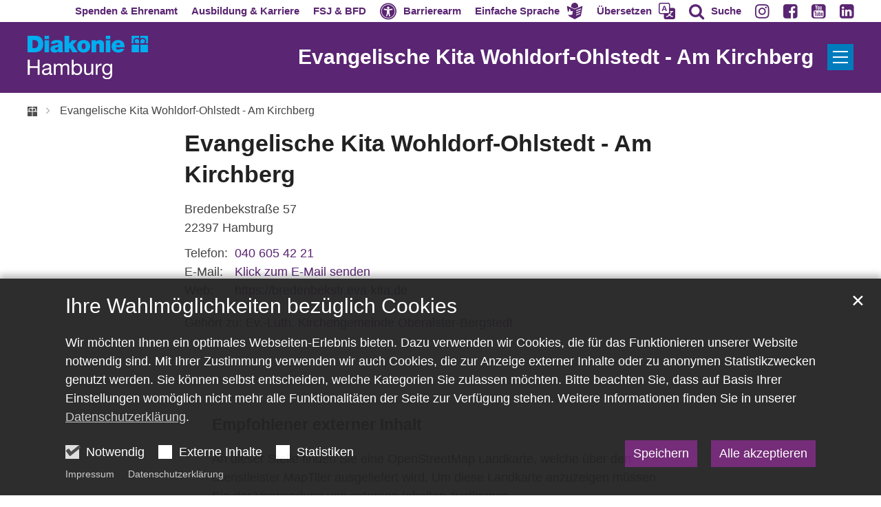

--- FILE ---
content_type: text/html;charset=utf-8
request_url: https://www.diakonie-hamburg.de/de/adressen/Evangelische-Kita-Wohldorf-Ohlstedt-Am-Kirchberg/?
body_size: 25580
content:
<!DOCTYPE html>
<html lang="de" class="noscript v-wisteria">
<head>

<noscript><style>html.noscript .hide-noscript { display: none !important; }</style></noscript>
<script>document.documentElement.classList.remove("noscript");document.documentElement.classList.add("hasscript");</script>
<script>mercury = function(){var n=function(){var n=[];return{ready: function(t){n.push(t)},getInitFunctions: function(){return n}}}(),t=function(t){if("function"!=typeof t) return n;n.ready(t)};return t.getInitFunctions=function(){return n.getInitFunctions()},t.ready=function(n){this(n)},t}();var __isOnline=true,__scriptPath="/export/system/modules/alkacon.mercury.theme/js/mercury.js"</script>
<script async src="/export/system/modules/alkacon.mercury.theme/js/mercury.js_605410827.js"></script>
<link rel="canonical" href="https://www.diakonie-hamburg.de/de/adressen/Evangelische-Kita-Wohldorf-Ohlstedt-Am-Kirchberg/">

<link rel="alternate" hreflang="de" href="https://www.diakonie-hamburg.de/de/adressen/Evangelische-Kita-Wohldorf-Ohlstedt-Am-Kirchberg/">

<title>Diakonie Hamburg | Evangelische Kita Wohldorf-Ohlstedt - Am Kirchberg</title>

<meta charset="UTF-8">
<meta http-equiv="X-UA-Compatible" content="IE=edge">

<meta name="viewport" content="width=device-width, initial-scale=1.0, viewport-fit=cover">
<meta name="robots" content="index, follow">
<meta name="revisit-after" content="7 days">

<meta property="og:title" content="Evangelische Kita Wohldorf-Ohlstedt - Am Kirchberg">
<meta property="og:type" content="website">
<meta property="og:url" content="https://www.diakonie-hamburg.de/de/adressen/Evangelische-Kita-Wohldorf-Ohlstedt-Am-Kirchberg/">
<meta property="og:locale" content="de_DE"><script defer src="https://translate-cdn.eye-able.com/eye-able-translate.js"></script>
<script>var eyeAble_commonConfig = {"spinner": true,"spinnerText": "Seite wird übersetzt","spinnerError": "Übersetzen ist aktuell nicht möglich."};var eyeAble_easyspeechConfig = {"original": "Original","easyspeech": "Einfache Sprache","keepActivated": true};var eyeAble_translateConfig = {"langs": "de,en,tr,ru,ar"};</script>
<script defer src="/export/system/modules/alkacon.mercury.extension.accessibility/resources/js/accessibility.js"></script>
<script async src="/export/system/modules/alkacon.mercury.extension.accessibility/resources/eye-able/public/js/eyeAble.js"></script><script>var eyeAble_pluginConfig = {"blacklistFontsize":".slide-wrapper, .copyright, .image-copyright, header *, footer *","userLang":"de","fontsizeThreshold":5,"customText":{"tipMainTxt":"Die Darstellung dieser Webseite individuell anpassen! Klicken zum Öffnen.","tipMain":"Barrierefreie Nutzung"},"topPosition":"200px","customMobileFeatures":{"OneClick":true,"SettingsTopIcon":false,"Bluefilter":false,"Reader":true,"Magnifier":false,"Contrast":true,"InfoTopIcon":true,"FontSizeLimit":15,"ColorCorrection":false,"Sitemap":false,"MoreFunctions":false,"FontSize":true,"TabNav":false,"HideImages":false,"id":"CustomMobile","Nightmode":true},"maxMagnification":20,"forceInlineColor":true,"blacklistScreenReader":".type-slider","license":{"www.diakonie-hamburg.de":"0D66fa7a32ivhKm2"},"customDesktopFeatures":{"OneClick":true,"SettingsTopIcon":false,"Bluefilter":false,"Reader":true,"Magnifier":false,"Contrast":true,"InfoTopIcon":true,"FontSizeLimit":20,"ColorCorrection":false,"Sitemap":false,"MoreFunctions":true,"FontSize":true,"TabNav":false,"HideImages":false,"id":"CustomDesktop","Nightmode":true},"maxMobileMagnification":3,"pluginPath":"/export/system/modules/alkacon.mercury.extension.accessibility/resources/eye-able","blacklistContrast":".nav-toggle > span, .header-image > img, #nav-toggle-group *, #topcontrol","sRTextlist":".sr-text, .sr-only","disableZoom":true,"customFeatures":true,"mainIconAlt":2,"mobileBottomPosition":"10%","sRStartElement":"main"};function openEA() {var els = document.querySelectorAll('.eyeAble_customToolOpenerClass');Array.prototype.forEach.call(els, function(el, i){el.addEventListener('keydown', function(event) {if (event.keyCode === 13) {event.preventDefault();EyeAbleAPI.toggleToolbar();}});el.addEventListener('click', function(event) {event.preventDefault();});});}if (document.readyState != 'loading'){openEA();} else {document.addEventListener('DOMContentLoaded', openEA);}</script>
<link rel="stylesheet" href="/export/system/modules/alkacon.mercury.theme/css/awesome-full.min.css_1054659639.css">
<link rel="stylesheet" href="/export/system/modules/alkacon.mercury.customer.dhh/css/dhh.min.css_341627404.css">
<link rel="preload" as="font" type="font/woff2" href="/export/system/modules/alkacon.mercury.theme/fonts/awesome-full.woff2?v=my-1" crossorigin>
<link rel="stylesheet" href="/export/system/modules/alkacon.mercury.extension.accessibility/resources/css/translate.css_580204751.css">
<link rel="stylesheet" media="(max-width: 763.8px)" href="/export/system/modules/alkacon.mercury.extension.accessibility/resources/css/translate-mobile-nav.css_580204815.css">
<link rel="apple-touch-icon" sizes="180x180" href="/export/sites/diakonie/favicon.png_1737297921.png">
<link rel="icon" type="image/png" sizes="32x32" href="/export/sites/diakonie/favicon.png_642975561.png">
<link rel="icon" type="image/png" sizes="16x16" href="/export/sites/diakonie/favicon.png_897707255.png">
</head>
<body>

<a class="btn visually-hidden-focusable-fixed" id="skip-to-content" href="#main-content">Zum Inhalt springen</a><div  id="mercury-page" >
<header class="area-header bh header-notfixed lp-l ls-2 lsr-wide ls-col show-title title-right meta-above meta-right  fix-sm bc-left has-margin">
<div class="header-group sticky csssetting"><div class="head notfixed">
<div class="h-meta">
<div class="full-container" >
<div class="element type-linksequence pivot ls-row no-icon cap-upper header-links">
<ul ><li class="ls-li li-nav-bc-akzent1 nav-hidden-lg"><a href="https://stiftung.diakonie-hamburg.de/" class="nav-bc-akzent1 nav-hidden-lg" title="Spenden & Ehrenamtlich engagieren" target="_blank" rel="noopener"><span class="ls-item"><span>Spenden & Ehrenamt</span></span></a></li><li class="ls-li li-nav-bc-akzent7 nav-hidden-lg"><a href="https://karriere.diakonie-hamburg.de/" class="nav-bc-akzent7 nav-hidden-lg" title="Jobangebote & Ausbildungsplätze" target="_blank" rel="noopener"><span class="ls-item"><span>Ausbildung & Karriere</span></span></a></li><li class="ls-li li-nav-bc-akzent10 nav-hidden-lg"><a href="https://fsj.diakonie-hamburg.de/" class="nav-bc-akzent10 nav-hidden-lg" title="Freiwilliges Soziales Jahr & Bundesfreiwilligendienst" target="_blank" rel="noopener"><span class="ls-item"><span>FSJ & BFD</span></span></a></li><li class="ls-li li-eyeAble_customToolOpenerClass"><a href="javascript:void(0)" class="eyeAble_customToolOpenerClass" title="Werkzeuge für die barrierearme Darstellung dieser Webseite nutzen"><span class="ls-item"><span class="ls-icon ico fa fa-universal-access" aria-hidden="true"></span><span>Barrierearm</span></span></a></li><li class="ls-li li-eyeAble_easyspeechToolOpenerClass"><a href="javascript:void(0)" class="eyeAble_easyspeechToolOpenerClass" title="Diese Webseite in leichte Sprache übersetzen"><span class="ls-item icon-last"><span class="ls-icon icon-last ico ico-svg ico-inline ico-my-easy-language" aria-hidden="true"><svg width="32" height="32" viewBox="0 0 32 32" ><path d="m9.66 8.67 2.1.92 4.1 1.82q.13.05.25.01l2.88-1.28 3.4-1.5c.08-.05.18-.14.2-.23q.33-1.37.08-2.78a6.7 6.7 0 0 0-2.06-3.8A6.7 6.7 0 0 0 13.26.6a6.8 6.8 0 0 0-4.04 6.2l-.04.02.21 1.54q.03.23.26.32zm20.42-2.18a2 2 0 0 0-.54.13l-8.61 3.83-4.84 2.14a.3.3 0 0 1-.21-.01l-1.57-.7L3.62 7.14q-.67-.31-1.36-.6A.94.94 0 0 0 .98 7.56l.12.75.79 4.56q.3 1.79.63 3.58l.23 1.29q.42-.13.82-.2a.7.7 0 0 0 .56-.46l1.2-2.7.06-.26-.16-1.32q-.06-.49.34-.73c.35-.22.7-.14 1.02.06.56.35.89.9 1.03 1.53.13.57.1 1.16.02 1.73q-.09.47.05.93.05.16.2.13l2.07-.25 1.73-.17a1 1 0 0 1 .32.04c.28.12.52.57.49.92a1 1 0 0 1-.61.79l-.14.05c.25.32.48.62.4 1.03q-.13.58-.78.78c.36.24.68.5.55.97q-.18.62-.88.71l.13.15q.16.19.27.39a.9.9 0 0 1-.69 1.29q-.83.12-1.67.2c-.71.08-1.44.13-2.14.26q-1.1.17-2.13-.21-.54-.2-1.12-.37l.01.13.25 1.41q.03.29.1.56c.1.41.4.6.75.8l7.26 3.96 3.83 2.08q.11.05.22.01l5.18-2.83 6.16-3.36q.48-.26.55-.79l.87-5.04.95-5.4.9-5.12q.17-.96.31-1.9a.9.9 0 0 0-.94-1.05zm-4.01 15.2-6.32 2.83a1 1 0 0 1-.33.07.83.83 0 0 1-.34-1.58l6.3-2.83a.83.83 0 1 1 .69 1.5m.86-4.55-7.24 3.09a.83.83 0 0 1-.65-1.53l7.25-3.08a.83.83 0 1 1 .64 1.52m.98-4.42-8.24 3.27a.83.83 0 0 1-1.08-.47.83.83 0 0 1 .47-1.07l8.24-3.27a.83.83 0 1 1 .61 1.54"/></svg></span><span>Einfache Sprache</span></span></a></li><li class="ls-li li-eyeAble_translationToolOpenerClass"><a href="javascript:void(0)" class="eyeAble_translationToolOpenerClass" title="Diese Webseite in eine andere Sprache übersetzen"><span class="ls-item icon-last"><span class="ls-icon icon-last ico ico-svg ico-inline ico-bi-translate" aria-hidden="true"><svg width="16" height="16" viewBox="0 0 16 16" ><path d="M4.55 6.71 4.1 8H3l1.86-5h1.29L8 8H6.83L6.4 6.71zm1.63-.73L5.5 3.96h-.05l-.68 2.02z"/><path d="M0 2a2 2 0 0 1 2-2h7a2 2 0 0 1 2 2v3h3a2 2 0 0 1 2 2v7a2 2 0 0 1-2 2H7a2 2 0 0 1-2-2v-3H2a2 2 0 0 1-2-2zm2-1a1 1 0 0 0-1 1v7a1 1 0 0 0 1 1h7a1 1 0 0 0 1-1V2a1 1 0 0 0-1-1zm7.14 10q.29.45.63.84-1.12.86-2.77 1.3c.18.21.45.63.56.86a9 9 0 0 0 2.88-1.5 7 7 0 0 0 2.93 1.48c.13-.26.42-.68.63-.9a7 7 0 0 1-2.82-1.28 8 8 0 0 0 1.62-2.75H14V8h-3v1.05h.77a7 7 0 0 1-1.28 2.13l-.41-.5a2 2 0 0 1-.94.31"/></svg></span><span>Übersetzen</span></span></a></li><li class="ls-li"><a href="/de/suche/" title="Auf Diakonie Hamburg nach einem Thema suchen"><span class="ls-item"><span class="ls-icon ico fa fa-search" aria-hidden="true"></span><span>Suche</span></span></a></li><li class="ls-li"><a href="https://www.instagram.com/diakoniehh/" title="Instagram" target="_blank" rel="noopener"><span class="ls-item"><span class="ls-icon ico fa fa-instagram" aria-hidden="true"></span></span></a></li><li class="ls-li"><a href="https://www.facebook.com/DiakonieHH/" title="Facebook" target="_blank" rel="noopener"><span class="ls-item"><span class="ls-icon ico fa fa-facebook-square" aria-hidden="true"></span></span></a></li><li class="ls-li"><a href="https://www.youtube.com/user/DiakonieHH" title="YouTube" target="_blank" rel="noopener"><span class="ls-item"><span class="ls-icon ico fa fa-youtube-square" aria-hidden="true"></span></span></a></li><li class="ls-li"><a href="https://www.linkedin.com/company/diakonie-hamburg/posts/?feedView=all" title="Linkedin" target="_blank" rel="noopener"><span class="ls-item"><span class="ls-icon ico fa fa-linkedin-square" aria-hidden="true"></span></span></a></li></ul></div>
</div></div><div class="h-logo-row full-container"><div class="h-logo-col"><div class="h-logo p-xs-12 p-lg-2" ><a href="/de/start/" class="imglink" title="Zur Startseite">
<div class="header-image image-src-box presized" style="padding-bottom: 35.88235%;" >
<img src="/export/sites/diakonie/.galleries/bilder/Logos/dhh_whitetxt.svg" loading="lazy" width="680" height="244" class=" or-ls"
         alt="Logo der Diakonie Hamburg mit weißer Schrift.">
</div></a></div></div><div class="h-title-col"><div class="h-title">Evangelische Kita Wohldorf-Ohlstedt - Am Kirchberg</div></div><div class="h-toggle-col"><span id="nav-toggle-label-open" class="nav-toggle-label"><button class="nav-toggle-btn" aria-expanded="false" aria-controls="nav-toggle-group"><span class="nav-toggle"><span class="nav-burger">Show / hide navigation</span></span></button></span></div></div><div class="h-title-row"><div class="full-container"><div class="h-title">Evangelische Kita Wohldorf-Ohlstedt - Am Kirchberg</div></div></div></div></div>
<div class="h-bc"><div class="full-container">
<div class="element type-nav-breadcrumbs hidden-xs-sm-md">
<ul class="nav-breadcrumbs">
<li><a href="/de/"><img src="/export/sites/diakonie/.galleries/bilder/kronenkreuz.svg" height="12" width="12" alt="Diakonie Kronenkreuz" title="Diakonie - Start"/></a></li>
<li><a href="/de/adressen/Evangelische-Kita-Wohldorf-Ohlstedt-Am-Kirchberg/?">Evangelische Kita Wohldorf-Ohlstedt - Am Kirchberg</a></li></ul>
<script type="application/ld+json">{"itemListElement":[{"item":"https://www.diakonie-hamburg.de/de/","@type":"ListItem","name":"Diakonie - Start","position":"1"},{"item":{"name":"Evangelische Kita Wohldorf-Ohlstedt - Am Kirchberg","@id":"https://www.diakonie-hamburg.de/de/adressen/Evangelische-Kita-Wohldorf-Ohlstedt-Am-Kirchberg/?"},"@type":"ListItem","position":2}],"@type":"BreadcrumbList","@context":"http://schema.org"}</script>
</div>
</div>
                        </div><div class="h-nav" id="nav-toggle-group">
<div class="nav-main-container" ><nav class="nav-main-group has-sidelogo ">
<div class="nav-menu-header"><div class="nav-menu-toggle"><span id="nav-toggle-label-close" class="nav-toggle-label"><button class="nav-toggle-btn" aria-expanded="false" aria-controls="nav-toggle-group"><span class="nav-toggle"><span class="nav-burger">Navigation anzeigen / ausblenden</span></span></button></span></div><div class="nav-menu-logo"><a href="/de/start/" class="mobile-logolink" title="Zur Startseite">
<div class="img-responsive image-src-box presized" style="padding-bottom: 35.88235%;" >
<img src="/export/sites/diakonie/.galleries/bilder/Logos/dhh_whitetxt.svg" loading="lazy" width="680" height="244" class=" or-ls"
         alt="Logo der Diakonie Hamburg mit weißer Schrift.">
</div></a></div></div>
<ul class="nav-main-items cap-css no-search">
<li class="nav-first expand">
<a href="/de/rat-und-hilfe/" id="label_26b3f2ef_0" class="nav-label">Beratung &amp; Hilfe</a><a href="/de/rat-und-hilfe/" role="button" aria-expanded="false" aria-controls="nav_26b3f2ef_0" aria-label="Unterebenen von Beratung &amp; Hilfe anzeigen / ausblenden">&nbsp;</a>
<ul class="nav-menu no-mega" id="nav_26b3f2ef_0" aria-label="Beratung &amp; Hilfe">
<li class="expand">
<a href="/de/rat-und-hilfe/alkohol-sucht/" id="label_26b3f2ef_1" class="nav-label">Alkohol, Drogen und Suchthilfe</a><a href="/de/rat-und-hilfe/alkohol-sucht/" role="button" aria-expanded="false" aria-controls="nav_26b3f2ef_1" aria-label="Unterebenen von Alkohol, Drogen und Suchthilfe anzeigen / ausblenden">&nbsp;</a>
<ul class="nav-menu no-mega" id="nav_26b3f2ef_1" aria-label="Alkohol, Drogen und Suchthilfe">
<li class="expand">
<a href="/de/rat-und-hilfe/alkohol-sucht/alkohol/" id="label_26b3f2ef_2" class="nav-label">Alkohol</a><a href="/de/rat-und-hilfe/alkohol-sucht/alkohol/" role="button" aria-expanded="false" aria-controls="nav_26b3f2ef_2" aria-label="Unterebenen von Alkohol anzeigen / ausblenden">&nbsp;</a>
<ul class="nav-menu no-mega" id="nav_26b3f2ef_2" aria-label="Alkohol">
<li><a href="/de/rat-und-hilfe/alkohol-sucht/alkohol/unsere-hilfsangebote/">Unsere Hilfsangebote</a></li></ul>
</li>
<li><a href="/de/rat-und-hilfe/alkohol-sucht/glueckspielsucht-und-kaufsucht/">Glückspiel- und Kaufsucht</a></li>
<li><a href="/de/rat-und-hilfe/alkohol-sucht/medikamenten-abhaengigkeit/">Medikamenten-Abhängigkeit</a></li>
<li><a href="/de/rat-und-hilfe/alkohol-sucht/illegale-drogen/">Illegale Drogen</a></li>
<li class="expand">
<a href="/de/rat-und-hilfe/alkohol-sucht/unsere-hilfsangebote/" id="label_26b3f2ef_7" class="nav-label">Unsere Hilfsangebote</a><a href="/de/rat-und-hilfe/alkohol-sucht/unsere-hilfsangebote/" role="button" aria-expanded="false" aria-controls="nav_26b3f2ef_7" aria-label="Unterebenen von Unsere Hilfsangebote anzeigen / ausblenden">&nbsp;</a>
<ul class="nav-menu no-mega" id="nav_26b3f2ef_7" aria-label="Unsere Hilfsangebote">
<li><a href="/de/rat-und-hilfe/alkohol-sucht/unsere-hilfsangebote/suchtberatungsstellen/">Suchtberatungsstellen</a></li>
<li><a href="/de/rat-und-hilfe/alkohol-sucht/unsere-hilfsangebote/qualifizierter-entzug/">Qualifizierter Entzug</a></li>
<li><a href="/de/rat-und-hilfe/alkohol-sucht/unsere-hilfsangebote/stationaere-behandlungseinrichtungen-und-tageskliniken/">Stationäre Behandlungseinrichtungen und Tageskliniken</a></li>
<li><a href="/de/rat-und-hilfe/alkohol-sucht/unsere-hilfsangebote/vorsorge-und-nachsorgeeinrichtungen/">Vorsorge- und Nachsorgeeinrichtungen</a></li>
<li><a href="/de/rat-und-hilfe/alkohol-sucht/unsere-hilfsangebote/weitere-einrichtungen/">Weitere Einrichtungen</a></li></ul>
</li></ul>
</li>
<li class="expand">
<a href="/de/rat-und-hilfe/auslaendische-abschluesse/" id="label_26b3f2ef_13" class="nav-label">Ausländische Abschlüsse</a><a href="/de/rat-und-hilfe/auslaendische-abschluesse/" role="button" aria-expanded="false" aria-controls="nav_26b3f2ef_13" aria-label="Unterebenen von Ausländische Abschlüsse anzeigen / ausblenden">&nbsp;</a>
<ul class="nav-menu no-mega" id="nav_26b3f2ef_13" aria-label="Ausländische Abschlüsse">
<li><a href="/de/rat-und-hilfe/auslaendische-abschluesse/Terminvereinbarung-und-Kontakt/">Terminvereinbarung und Kontakt</a></li></ul>
</li>
<li class="expand">
<a href="/de/rat-und-hilfe/behoerdenhilfe/" id="label_26b3f2ef_15" class="nav-label">Behördenhilfe</a><a href="/de/rat-und-hilfe/behoerdenhilfe/" role="button" aria-expanded="false" aria-controls="nav_26b3f2ef_15" aria-label="Unterebenen von Behördenhilfe anzeigen / ausblenden">&nbsp;</a>
<ul class="nav-menu no-mega" id="nav_26b3f2ef_15" aria-label="Behördenhilfe">
<li class="expand">
<a href="/de/rat-und-hilfe/behoerdenhilfe/aemterlotsen-ehrenamtliche-mitarbeitende-begleiten-zu-hamburger-behoerden/" id="label_26b3f2ef_16" class="nav-label">Ämterlotsen – ehrenamtliche Mitarbeitende begleiten zu Hamburger Behörden</a><a href="/de/rat-und-hilfe/behoerdenhilfe/aemterlotsen-ehrenamtliche-mitarbeitende-begleiten-zu-hamburger-behoerden/" role="button" aria-expanded="false" aria-controls="nav_26b3f2ef_16" aria-label="Unterebenen von Ämterlotsen – ehrenamtliche Mitarbeitende begleiten zu Hamburger Behörden anzeigen / ausblenden">&nbsp;</a>
<ul class="nav-menu no-mega" id="nav_26b3f2ef_16" aria-label="Ämterlotsen – ehrenamtliche Mitarbeitende begleiten zu Hamburger Behörden">
<li><a href="/de/rat-und-hilfe/behoerdenhilfe/aemterlotsen-ehrenamtliche-mitarbeitende-begleiten-zu-hamburger-behoerden/aemterlotsen-gesucht/">Ämterlotsen gesucht</a></li>
<li><a href="/de/rat-und-hilfe/behoerdenhilfe/aemterlotsen-ehrenamtliche-mitarbeitende-begleiten-zu-hamburger-behoerden/interview/">Interview</a></li>
<li><a href="/de/rat-und-hilfe/behoerdenhilfe/aemterlotsen-ehrenamtliche-mitarbeitende-begleiten-zu-hamburger-behoerden/geschichte/">Geschichte</a></li></ul>
</li>
<li><a href="/de/rat-und-hilfe/behoerdenhilfe/anerkennung-auslaendischer-abschluesse/">Anerkennung ausländischer Abschlüsse</a></li></ul>
</li>
<li class="expand">
<a href="/de/rat-und-hilfe/beziehungsprobleme/" id="label_26b3f2ef_21" class="nav-label">Beziehungsprobleme</a><a href="/de/rat-und-hilfe/beziehungsprobleme/" role="button" aria-expanded="false" aria-controls="nav_26b3f2ef_21" aria-label="Unterebenen von Beziehungsprobleme anzeigen / ausblenden">&nbsp;</a>
<ul class="nav-menu no-mega" id="nav_26b3f2ef_21" aria-label="Beziehungsprobleme">
<li><a href="/de/rat-und-hilfe/beziehungsprobleme/paarberatung/">Paarberatung</a></li></ul>
</li>
<li><a href="/de/rat-und-hilfe/demenz/">Demenz</a></li>
<li class="expand">
<a href="/de/rat-und-hilfe/familien/" id="label_26b3f2ef_24" class="nav-label">Familien</a><a href="/de/rat-und-hilfe/familien/" role="button" aria-expanded="false" aria-controls="nav_26b3f2ef_24" aria-label="Unterebenen von Familien anzeigen / ausblenden">&nbsp;</a>
<ul class="nav-menu no-mega" id="nav_26b3f2ef_24" aria-label="Familien">
<li><a href="/de/rat-und-hilfe/familien/kita/">Kita</a></li>
<li><a href="/de/rat-und-hilfe/familien/schule/">Schule</a></li>
<li class="expand">
<a href="/de/rat-und-hilfe/familien/jugendliche/" id="label_26b3f2ef_27" class="nav-label">Jugendliche</a><a href="/de/rat-und-hilfe/familien/jugendliche/" role="button" aria-expanded="false" aria-controls="nav_26b3f2ef_27" aria-label="Unterebenen von Jugendliche anzeigen / ausblenden">&nbsp;</a>
<ul class="nav-menu no-mega" id="nav_26b3f2ef_27" aria-label="Jugendliche">
<li class="expand">
<a href="/de/rat-und-hilfe/familien/jugendliche/beratung/" id="label_26b3f2ef_28" class="nav-label">Beratung</a><a href="/de/rat-und-hilfe/familien/jugendliche/beratung/" role="button" aria-expanded="false" aria-controls="nav_26b3f2ef_28" aria-label="Unterebenen von Beratung anzeigen / ausblenden">&nbsp;</a>
<ul class="nav-menu no-mega" id="nav_26b3f2ef_28" aria-label="Beratung">
<li><a href="/de/rat-und-hilfe/familien/jugendliche/beratung/allgemeine-lebensberatung/">Allgemeine Lebensberatung</a></li>
<li><a href="/de/rat-und-hilfe/familien/jugendliche/beratung/schulden/">Schulden</a></li>
<li><a href="/de/rat-und-hilfe/familien/jugendliche/beratung/sucht/">Sucht</a></li></ul>
</li>
<li><a href="/de/rat-und-hilfe/familien/jugendliche/freizeit-ferien/">Freizeit &amp; Ferien</a></li>
<li><a href="/de/rat-und-hilfe/familien/jugendliche/beteiligung/">Beteiligung</a></li>
<li><a href="/de/rat-und-hilfe/familien/jugendliche/fsj-bfd/">FSJ BFD</a></li>
<li><a href="/de/rat-und-hilfe/familien/jugendliche/ausbildung-und-beruf/">Ausbildung und Beruf</a></li></ul>
</li>
<li class="expand">
<a href="/de/rat-und-hilfe/familien/erziehungsfragen/" id="label_26b3f2ef_36" class="nav-label">Erziehungsfragen</a><a href="/de/rat-und-hilfe/familien/erziehungsfragen/" role="button" aria-expanded="false" aria-controls="nav_26b3f2ef_36" aria-label="Unterebenen von Erziehungsfragen anzeigen / ausblenden">&nbsp;</a>
<ul class="nav-menu no-mega" id="nav_26b3f2ef_36" aria-label="Erziehungsfragen">
<li><a href="/de/rat-und-hilfe/familien/erziehungsfragen/erziehungsberatungsstellen/">Erziehungsberatungsstellen</a></li></ul>
</li>
<li><a href="/de/rat-und-hilfe/familien/familienzentren/">Familienzentren</a></li>
<li><a href="/de/rat-und-hilfe/familien/pflege/">Senioren</a></li></ul>
</li>
<li class="expand">
<a href="/de/rat-und-hilfe/frauen/" id="label_26b3f2ef_40" class="nav-label">Frauen</a><a href="/de/rat-und-hilfe/frauen/" role="button" aria-expanded="false" aria-controls="nav_26b3f2ef_40" aria-label="Unterebenen von Frauen anzeigen / ausblenden">&nbsp;</a>
<ul class="nav-menu no-mega" id="nav_26b3f2ef_40" aria-label="Frauen">
<li class="expand">
<a href="/de/rat-und-hilfe/frauen/frauenhaus/" id="label_26b3f2ef_41" class="nav-label">Frauenhaus</a><a href="/de/rat-und-hilfe/frauen/frauenhaus/" role="button" aria-expanded="false" aria-controls="nav_26b3f2ef_41" aria-label="Unterebenen von Frauenhaus anzeigen / ausblenden">&nbsp;</a>
<ul class="nav-menu no-mega" id="nav_26b3f2ef_41" aria-label="Frauenhaus">
<li class="expand">
<a href="/de/rat-und-hilfe/frauen/frauenhaus/das-frauenhaus-des-diakonischen-werks/" id="label_26b3f2ef_42" class="nav-label">Das Frauenhaus des Diakonischen Werkes</a><a href="/de/rat-und-hilfe/frauen/frauenhaus/das-frauenhaus-des-diakonischen-werks/" role="button" aria-expanded="false" aria-controls="nav_26b3f2ef_42" aria-label="Unterebenen von Das Frauenhaus des Diakonischen Werkes anzeigen / ausblenden">&nbsp;</a>
<ul class="nav-menu no-mega" id="nav_26b3f2ef_42" aria-label="Das Frauenhaus des Diakonischen Werkes">
<li><a href="/de/rat-und-hilfe/frauen/frauenhaus/das-frauenhaus-des-diakonischen-werks/unser-haus/">Unser Haus</a></li>
<li><a href="/de/rat-und-hilfe/frauen/frauenhaus/das-frauenhaus-des-diakonischen-werks/unsere-hilfen/">Unsere Hilfen</a></li>
<li><a href="/de/rat-und-hilfe/frauen/frauenhaus/das-frauenhaus-des-diakonischen-werks/aktuelles-presse/">Aktuelles/Presse</a></li>
<li><a href="/de/rat-und-hilfe/frauen/frauenhaus/das-frauenhaus-des-diakonischen-werks/spenden/">Spenden</a></li>
<li><a href="/de/rat-und-hilfe/frauen/frauenhaus/das-frauenhaus-des-diakonischen-werks/wohnungen-fuer-frauen/">Wohnungen für Frauen</a></li>
<li><a href="/de/rat-und-hilfe/frauen/frauenhaus/das-frauenhaus-des-diakonischen-werks/was-sie-mitbringen-sollten/">Was Sie mitbringen sollten</a></li></ul>
</li>
<li><a href="/de/rat-und-hilfe/frauen/frauenhaus/sie-sind-akut-bedroht-bitte-rufen-sie-die-polizei-110/">Sie sind akut bedroht? Bitte rufen Sie die Polizei 110</a></li>
<li><a href="/de/rat-und-hilfe/frauen/frauenhaus/wo-sie-sonst-noch-hilfe-finden/">Wo Sie sonst noch Hilfe finden</a></li></ul>
</li>
<li class="expand">
<a href="/de/rat-und-hilfe/frauen/schwangerschaft-und-schwangerschaftskonflikt-beratung/" id="label_26b3f2ef_51" class="nav-label">Schwangerschaft und Schwangerschaftskonfliktberatung</a><a href="/de/rat-und-hilfe/frauen/schwangerschaft-und-schwangerschaftskonflikt-beratung/" role="button" aria-expanded="false" aria-controls="nav_26b3f2ef_51" aria-label="Unterebenen von Schwangerschaft und Schwangerschaftskonfliktberatung anzeigen / ausblenden">&nbsp;</a>
<ul class="nav-menu no-mega" id="nav_26b3f2ef_51" aria-label="Schwangerschaft und Schwangerschaftskonfliktberatung">
<li><a href="/de/rat-und-hilfe/frauen/schwangerschaft-und-schwangerschaftskonflikt-beratung/beratung-und-hilfe-fuer-schwangere-und-paare/">Beratung und Hilfe für Schwangere und Paare</a></li>
<li><a href="/de/rat-und-hilfe/frauen/schwangerschaft-und-schwangerschaftskonflikt-beratung/beratung-im-schwangerschaftskonflikt/">Beratung im Schwangerschaftskonflikt</a></li>
<li class="expand">
<a href="/de/rat-und-hilfe/frauen/schwangerschaft-und-schwangerschaftskonflikt-beratung/videoberatung/" id="label_26b3f2ef_54" class="nav-label">Videoberatung</a><a href="/de/rat-und-hilfe/frauen/schwangerschaft-und-schwangerschaftskonflikt-beratung/videoberatung/" role="button" aria-expanded="false" aria-controls="nav_26b3f2ef_54" aria-label="Unterebenen von Videoberatung anzeigen / ausblenden">&nbsp;</a>
<ul class="nav-menu no-mega" id="nav_26b3f2ef_54" aria-label="Videoberatung">
<li><a href="/de/rat-und-hilfe/frauen/schwangerschaft-und-schwangerschaftskonflikt-beratung/videoberatung/index.html">Videoberatung</a></li></ul>
</li></ul>
</li>
<li><a href="/de/rat-und-hilfe/frauen/hilfe-fuer-schwangere-frauen-in-einer-notlage/">Hilfe für schwangere Frauen in einer Notlage</a></li></ul>
</li>
<li><a href="/de/rat-und-hilfe/hartz-iv/">Bürgergeld / Hartz IV</a></li>
<li><a href="/de/rat-und-hilfe/jugend/">Jugend</a></li>
<li class="expand">
<a href="/de/rat-und-hilfe/kita/" id="label_26b3f2ef_59" class="nav-label">Kita</a><a href="/de/rat-und-hilfe/kita/" role="button" aria-expanded="false" aria-controls="nav_26b3f2ef_59" aria-label="Unterebenen von Kita anzeigen / ausblenden">&nbsp;</a>
<ul class="nav-menu no-mega" id="nav_26b3f2ef_59" aria-label="Kita">
<li><a href="/de/rat-und-hilfe/kita/das-kita-brueckenjahr/">Das Kita-Brückenjahr</a></li></ul>
</li>
<li><a href="/de/rat-und-hilfe/krankenhaus/">Krankenhaus</a></li>
<li class="expand">
<a href="/de/rat-und-hilfe/menschen-mit-behinderung/" id="label_26b3f2ef_62" class="nav-label">Menschen mit Behinderung</a><a href="/de/rat-und-hilfe/menschen-mit-behinderung/" role="button" aria-expanded="false" aria-controls="nav_26b3f2ef_62" aria-label="Unterebenen von Menschen mit Behinderung anzeigen / ausblenden">&nbsp;</a>
<ul class="nav-menu no-mega" id="nav_26b3f2ef_62" aria-label="Menschen mit Behinderung">
<li><a href="/de/rat-und-hilfe/menschen-mit-behinderung/alltag-gestalten/">Alltag gestalten</a></li>
<li><a href="/de/rat-und-hilfe/menschen-mit-behinderung/arbeit-und-beschaeftigung/">Arbeit und Beschäftigung</a></li>
<li><a href="/de/rat-und-hilfe/menschen-mit-behinderung/wohnen/">Wohnen</a></li>
<li><a href="/de/rat-und-hilfe/menschen-mit-behinderung/familien-und-kinder/">Familien und Kinder</a></li>
<li><a href="/de/rat-und-hilfe/menschen-mit-behinderung/sozialpsychiatrie/">Sozialpsychiatrische Hilfe</a></li></ul>
</li>
<li class="expand">
<a href="/de/rat-und-hilfe/migration/" id="label_26b3f2ef_68" class="nav-label">Migration &amp; Flucht</a><a href="/de/rat-und-hilfe/migration/" role="button" aria-expanded="false" aria-controls="nav_26b3f2ef_68" aria-label="Unterebenen von Migration &amp; Flucht anzeigen / ausblenden">&nbsp;</a>
<ul class="nav-menu no-mega" id="nav_26b3f2ef_68" aria-label="Migration &amp; Flucht">
<li><a href="/de/rat-und-hilfe/migration/migrationsberatung/">Migrationsberatung</a></li>
<li><a href="/de/rat-und-hilfe/migration/arbeiten-in-hamburg/">Arbeiten in Hamburg</a></li>
<li><a href="/de/rat-und-hilfe/migration/aerztliche-praxis/">Ärztliche Praxis für Menschen ohne Papiere</a></li>
<li><a href="/de/rat-und-hilfe/migration/unterstuetzung_familien_migration/">Ehrenamtliche Unterstützung für Familien</a></li>
<li><a href="/de/rat-und-hilfe/migration/auslaendische-studierende/">Ausländische Studierende</a></li>
<li><a href="/de/rat-und-hilfe/migration/beratungsstellen/">Weitere Beratungsstellen der Diakonie</a></li></ul>
</li>
<li class="expand">
<a href="/de/rat-und-hilfe/pflege/" id="label_26b3f2ef_75" class="nav-label">Pflege</a><a href="/de/rat-und-hilfe/pflege/" role="button" aria-expanded="false" aria-controls="nav_26b3f2ef_75" aria-label="Unterebenen von Pflege anzeigen / ausblenden">&nbsp;</a>
<ul class="nav-menu no-mega" id="nav_26b3f2ef_75" aria-label="Pflege">
<li><a href="/de/rat-und-hilfe/pflege/pflegeberatung/">Pflegeberatung</a></li>
<li><a href="/de/rat-und-hilfe/pflege/aktiv-im-alter/">Aktiv im Alter</a></li>
<li class="expand">
<a href="/de/rat-und-hilfe/pflege/die-pflegeangebote-der-diakonie/" id="label_26b3f2ef_78" class="nav-label">Die Pflegeangebote der Diakonie</a><a href="/de/rat-und-hilfe/pflege/die-pflegeangebote-der-diakonie/" role="button" aria-expanded="false" aria-controls="nav_26b3f2ef_78" aria-label="Unterebenen von Die Pflegeangebote der Diakonie anzeigen / ausblenden">&nbsp;</a>
<ul class="nav-menu no-mega" id="nav_26b3f2ef_78" aria-label="Die Pflegeangebote der Diakonie">
<li class="expand">
<a href="/de/rat-und-hilfe/pflege/die-pflegeangebote-der-diakonie/ambulante-pflege/" id="label_26b3f2ef_79" class="nav-label">Ambulante Pflege</a><a href="/de/rat-und-hilfe/pflege/die-pflegeangebote-der-diakonie/ambulante-pflege/" role="button" aria-expanded="false" aria-controls="nav_26b3f2ef_79" aria-label="Unterebenen von Ambulante Pflege anzeigen / ausblenden">&nbsp;</a>
<ul class="nav-menu no-mega" id="nav_26b3f2ef_79" aria-label="Ambulante Pflege">
<li><a href="/de/rat-und-hilfe/pflege/die-pflegeangebote-der-diakonie/ambulante-pflege/was-kostet-das/">Was kostet das?</a></li></ul>
</li>
<li class="expand">
<a href="/de/rat-und-hilfe/pflege/die-pflegeangebote-der-diakonie/tagespflege/" id="label_26b3f2ef_81" class="nav-label">Tagespflege</a><a href="/de/rat-und-hilfe/pflege/die-pflegeangebote-der-diakonie/tagespflege/" role="button" aria-expanded="false" aria-controls="nav_26b3f2ef_81" aria-label="Unterebenen von Tagespflege anzeigen / ausblenden">&nbsp;</a>
<ul class="nav-menu no-mega" id="nav_26b3f2ef_81" aria-label="Tagespflege">
<li><a href="/de/rat-und-hilfe/pflege/die-pflegeangebote-der-diakonie/tagespflege/was-kostet-das/">Was kostet das</a></li></ul>
</li>
<li class="expand">
<a href="/de/rat-und-hilfe/pflege/die-pflegeangebote-der-diakonie/senioren-und-pflegeheime/" id="label_26b3f2ef_83" class="nav-label">Senioren- und Pflegeheime</a><a href="/de/rat-und-hilfe/pflege/die-pflegeangebote-der-diakonie/senioren-und-pflegeheime/" role="button" aria-expanded="false" aria-controls="nav_26b3f2ef_83" aria-label="Unterebenen von Senioren- und Pflegeheime anzeigen / ausblenden">&nbsp;</a>
<ul class="nav-menu no-mega" id="nav_26b3f2ef_83" aria-label="Senioren- und Pflegeheime">
<li><a href="/de/rat-und-hilfe/pflege/die-pflegeangebote-der-diakonie/senioren-und-pflegeheime/kosten-seniorenheim/">Das kostet ein Platz im Pflege-/Seniorenheim</a></li></ul>
</li></ul>
</li>
<li class="expand">
<a href="/de/rat-und-hilfe/pflege/unterstuetzung-fuer-pflegende-angehoerige/" id="label_26b3f2ef_85" class="nav-label">Unterstützung für pflegende Angehörige</a><a href="/de/rat-und-hilfe/pflege/unterstuetzung-fuer-pflegende-angehoerige/" role="button" aria-expanded="false" aria-controls="nav_26b3f2ef_85" aria-label="Unterebenen von Unterstützung für pflegende Angehörige anzeigen / ausblenden">&nbsp;</a>
<ul class="nav-menu no-mega" id="nav_26b3f2ef_85" aria-label="Unterstützung für pflegende Angehörige">
<li class="expand">
<a href="/de/rat-und-hilfe/pflege/unterstuetzung-fuer-pflegende-angehoerige/besuchs-und-begleitdienste/" id="label_26b3f2ef_86" class="nav-label">Besuchs- und Begleitdienste</a><a href="/de/rat-und-hilfe/pflege/unterstuetzung-fuer-pflegende-angehoerige/besuchs-und-begleitdienste/" role="button" aria-expanded="false" aria-controls="nav_26b3f2ef_86" aria-label="Unterebenen von Besuchs- und Begleitdienste anzeigen / ausblenden">&nbsp;</a>
<ul class="nav-menu no-mega" id="nav_26b3f2ef_86" aria-label="Besuchs- und Begleitdienste">
<li><a href="/de/rat-und-hilfe/pflege/unterstuetzung-fuer-pflegende-angehoerige/besuchs-und-begleitdienste/was-ist-ein-seniorpartner/">Was ist ein Seniorpartner</a></li>
<li><a href="/de/rat-und-hilfe/pflege/unterstuetzung-fuer-pflegende-angehoerige/besuchs-und-begleitdienste/freiwilliges-engagement-fuer-aeltere/">Freiwilliges Engagement für Ältere</a></li></ul>
</li>
<li><a href="/de/rat-und-hilfe/pflege/unterstuetzung-fuer-pflegende-angehoerige/kurzzeitpflege/">Kurzzeitpflege</a></li></ul>
</li>
<li class="expand">
<a href="/de/rat-und-hilfe/pflege/wohnen-im-alter/" id="label_26b3f2ef_90" class="nav-label">Wohnen im Alter</a><a href="/de/rat-und-hilfe/pflege/wohnen-im-alter/" role="button" aria-expanded="false" aria-controls="nav_26b3f2ef_90" aria-label="Unterebenen von Wohnen im Alter anzeigen / ausblenden">&nbsp;</a>
<ul class="nav-menu no-mega" id="nav_26b3f2ef_90" aria-label="Wohnen im Alter">
<li class="expand">
<a href="/de/rat-und-hilfe/pflege/wohnen-im-alter/wohnen-mit-service/" id="label_26b3f2ef_91" class="nav-label">Wohnen mit Service</a><a href="/de/rat-und-hilfe/pflege/wohnen-im-alter/wohnen-mit-service/" role="button" aria-expanded="false" aria-controls="nav_26b3f2ef_91" aria-label="Unterebenen von Wohnen mit Service anzeigen / ausblenden">&nbsp;</a>
<ul class="nav-menu no-mega" id="nav_26b3f2ef_91" aria-label="Wohnen mit Service">
<li><a href="/de/rat-und-hilfe/pflege/wohnen-im-alter/wohnen-mit-service/die-einrichtungen/">Unsere Einrichtungen</a></li>
<li><a href="/de/rat-und-hilfe/pflege/wohnen-im-alter/wohnen-mit-service/unsere-leistungen/">Unsere Leistungen</a></li>
<li><a href="/de/rat-und-hilfe/pflege/wohnen-im-alter/wohnen-mit-service/was-kostet-das/">Was kostet das?</a></li></ul>
</li>
<li><a href="/de/rat-und-hilfe/pflege/wohnen-im-alter/seniorenwohnungen-ohne-betreuung/">Seniorenwohnungen ohne Betreuung</a></li>
<li><a href="/de/rat-und-hilfe/pflege/wohnen-im-alter/hilfe-im-haushalt/">Hilfe im Haushalt</a></li>
<li class="expand">
<a href="/de/rat-und-hilfe/pflege/wohnen-im-alter/wohngemeinschaften-mit-pflege/" id="label_26b3f2ef_97" class="nav-label">Ambulant betreute Wohngemeinschaften</a><a href="/de/rat-und-hilfe/pflege/wohnen-im-alter/wohngemeinschaften-mit-pflege/" role="button" aria-expanded="false" aria-controls="nav_26b3f2ef_97" aria-label="Unterebenen von Ambulant betreute Wohngemeinschaften anzeigen / ausblenden">&nbsp;</a>
<ul class="nav-menu no-mega" id="nav_26b3f2ef_97" aria-label="Ambulant betreute Wohngemeinschaften">
<li><a href="/de/rat-und-hilfe/pflege/wohnen-im-alter/wohngemeinschaften-mit-pflege/das-kostet-die-ambulant-betreute-wohngemeinschaft/">Das kostet die ambulant betreute Wohngemeinschaft</a></li></ul>
</li>
<li class="expand">
<a href="/de/rat-und-hilfe/pflege/wohnen-im-alter/wohngemeinschaften-im-seniorenheim/" id="label_26b3f2ef_99" class="nav-label">Wohngemeinschaften im Seniorenheim</a><a href="/de/rat-und-hilfe/pflege/wohnen-im-alter/wohngemeinschaften-im-seniorenheim/" role="button" aria-expanded="false" aria-controls="nav_26b3f2ef_99" aria-label="Unterebenen von Wohngemeinschaften im Seniorenheim anzeigen / ausblenden">&nbsp;</a>
<ul class="nav-menu no-mega" id="nav_26b3f2ef_99" aria-label="Wohngemeinschaften im Seniorenheim">
<li><a href="/de/rat-und-hilfe/pflege/wohnen-im-alter/wohngemeinschaften-im-seniorenheim/das-kostet-die-wohngemeinschaft-im-seniorenheim/">Das kostet die Wohngemeinschaft im Seniorenheim</a></li></ul>
</li></ul>
</li>
<li class="expand">
<a href="/de/rat-und-hilfe/pflege/leben-mit-demenz/" id="label_26b3f2ef_101" class="nav-label">Leben mit Demenz</a><a href="/de/rat-und-hilfe/pflege/leben-mit-demenz/" role="button" aria-expanded="false" aria-controls="nav_26b3f2ef_101" aria-label="Unterebenen von Leben mit Demenz anzeigen / ausblenden">&nbsp;</a>
<ul class="nav-menu no-mega" id="nav_26b3f2ef_101" aria-label="Leben mit Demenz">
<li class="expand">
<a href="/de/rat-und-hilfe/pflege/leben-mit-demenz/beratung/" id="label_26b3f2ef_102" class="nav-label">Beratung</a><a href="/de/rat-und-hilfe/pflege/leben-mit-demenz/beratung/" role="button" aria-expanded="false" aria-controls="nav_26b3f2ef_102" aria-label="Unterebenen von Beratung anzeigen / ausblenden">&nbsp;</a>
<ul class="nav-menu no-mega" id="nav_26b3f2ef_102" aria-label="Beratung">
<li><a href="/de/rat-und-hilfe/pflege/leben-mit-demenz/beratung/demenz-sorgentelefon/">Demenz Sorgentelefon</a></li></ul>
</li>
<li><a href="/de/rat-und-hilfe/pflege/leben-mit-demenz/fuer-angehoerige/">Unterstützung für Angehörige</a></li>
<li><a href="/de/rat-und-hilfe/pflege/leben-mit-demenz/informationsangebote/">Informationsangebote</a></li>
<li class="expand">
<a href="/de/rat-und-hilfe/pflege/leben-mit-demenz/pflege-und-versorgung/" id="label_26b3f2ef_106" class="nav-label">Pflege und Versorgung</a><a href="/de/rat-und-hilfe/pflege/leben-mit-demenz/pflege-und-versorgung/" role="button" aria-expanded="false" aria-controls="nav_26b3f2ef_106" aria-label="Unterebenen von Pflege und Versorgung anzeigen / ausblenden">&nbsp;</a>
<ul class="nav-menu no-mega" id="nav_26b3f2ef_106" aria-label="Pflege und Versorgung">
<li><a href="/de/rat-und-hilfe/pflege/leben-mit-demenz/pflege-und-versorgung/besondere-stationaere-dementenbetreuung/">Besondere stationäre Dementenbetreuung</a></li>
<li><a href="/de/rat-und-hilfe/pflege/leben-mit-demenz/pflege-und-versorgung/das-kostet-ein-heimplatz-und-eine-betreute-wohngemeinschaft/">Das kostet ein Platz im Heim oder in einer betreuten Wohngemeinschaft</a></li></ul>
</li></ul>
</li>
<li class="expand">
<a href="/de/rat-und-hilfe/pflege/begleitung-am-lebensende/" id="label_26b3f2ef_109" class="nav-label">Hospize und palliative Pflege</a><a href="/de/rat-und-hilfe/pflege/begleitung-am-lebensende/" role="button" aria-expanded="false" aria-controls="nav_26b3f2ef_109" aria-label="Unterebenen von Hospize und palliative Pflege anzeigen / ausblenden">&nbsp;</a>
<ul class="nav-menu no-mega" id="nav_26b3f2ef_109" aria-label="Hospize und palliative Pflege">
<li><a href="/de/rat-und-hilfe/pflege/begleitung-am-lebensende/palliative-fachpflege-teams/">Palliative Fachpflege-Teams</a></li>
<li><a href="/de/rat-und-hilfe/pflege/begleitung-am-lebensende/ambulante-hospizdienste-erwachsene/">Ambulante Hospizdienste</a></li>
<li><a href="/de/rat-und-hilfe/pflege/begleitung-am-lebensende/ambulante-hospizdienste-kinder/">Ambulante-Kinder-Hospizdienste</a></li>
<li><a href="/de/rat-und-hilfe/pflege/begleitung-am-lebensende/hospize-erwachsene/">Hospize für Erwachsene</a></li>
<li><a href="/de/rat-und-hilfe/pflege/begleitung-am-lebensende/hospize-kinder/">Hospize für Kinder und Jugendliche</a></li>
<li><a href="/de/rat-und-hilfe/pflege/begleitung-am-lebensende/letztes-zuhause-im-pflegeheim/">Letztes Zuhause im Pflegeheim</a></li>
<li><a href="/de/rat-und-hilfe/pflege/begleitung-am-lebensende/palliativstationen-krankenhaus/">Palliativstationen Krankenhaus</a></li></ul>
</li></ul>
</li>
<li class="expand">
<a href="/de/rat-und-hilfe/prostitution/" id="label_26b3f2ef_117" class="nav-label">Prostitution</a><a href="/de/rat-und-hilfe/prostitution/" role="button" aria-expanded="false" aria-controls="nav_26b3f2ef_117" aria-label="Unterebenen von Prostitution anzeigen / ausblenden">&nbsp;</a>
<ul class="nav-menu no-mega" id="nav_26b3f2ef_117" aria-label="Prostitution">
<li><a href="/de/rat-und-hilfe/prostitution/Sperrgebiet-St.-Pauli/">Fachberatungsstelle Prostitution – Sperrgebiet St. Pauli</a></li>
<li><a href="/de/rat-und-hilfe/prostitution/Sperrgebiet-St.-Georg/">Fachberatungsstelle Prostitution – Sperrgebiet St. Georg</a></li>
<li><a href="/de/rat-und-hilfe/prostitution/fairlove/">FairLove</a></li></ul>
</li>
<li class="expand">
<a href="/de/rat-und-hilfe/psychische-krisen/" id="label_26b3f2ef_121" class="nav-label">Psychische Krisen</a><a href="/de/rat-und-hilfe/psychische-krisen/" role="button" aria-expanded="false" aria-controls="nav_26b3f2ef_121" aria-label="Unterebenen von Psychische Krisen anzeigen / ausblenden">&nbsp;</a>
<ul class="nav-menu no-mega" id="nav_26b3f2ef_121" aria-label="Psychische Krisen">
<li><a href="/de/rat-und-hilfe/psychische-krisen/psychologische-beratung/">Psychologische Beratung</a></li>
<li><a href="/de/rat-und-hilfe/psychische-krisen/unterstuetzung-seelsorge/">Unterstützung &amp; Seelsorge</a></li></ul>
</li>
<li class="expand">
<a href="/de/rat-und-hilfe/schulden/" id="label_26b3f2ef_124" class="nav-label">Schulden</a><a href="/de/rat-und-hilfe/schulden/" role="button" aria-expanded="false" aria-controls="nav_26b3f2ef_124" aria-label="Unterebenen von Schulden anzeigen / ausblenden">&nbsp;</a>
<ul class="nav-menu no-mega" id="nav_26b3f2ef_124" aria-label="Schulden">
<li><a href="/de/rat-und-hilfe/schulden/unser-beratungsangebot/">Unser Beratungsangebot</a></li>
<li><a href="/de/rat-und-hilfe/schulden/informationsveranstaltung/">Informationsveranstaltung</a></li>
<li><a href="/de/rat-und-hilfe/schulden/kosten-der-schuldnerberatung/">Kosten der Schuldnerberatung</a></li>
<li><a href="/de/rat-und-hilfe/schulden/was-koennen-sie-tun/">Was können Sie tun?</a></li>
<li><a href="/de/rat-und-hilfe/schulden/sos-schuelerohneschulden/">SOS – SchülerOhneSchulden</a></li>
<li><a href="/de/rat-und-hilfe/schulden/finanzielle-grundbildung-vermitteln/">Finanzielle Grundbildung vermitteln</a></li></ul>
</li>
<li class="expand">
<a href="/de/rat-und-hilfe/sozialpsychiatrie/" id="label_26b3f2ef_131" class="nav-label">Sozialpsychiatrische Hilfe</a><a href="/de/rat-und-hilfe/sozialpsychiatrie/" role="button" aria-expanded="false" aria-controls="nav_26b3f2ef_131" aria-label="Unterebenen von Sozialpsychiatrische Hilfe anzeigen / ausblenden">&nbsp;</a>
<ul class="nav-menu no-mega" id="nav_26b3f2ef_131" aria-label="Sozialpsychiatrische Hilfe">
<li><a href="/de/rat-und-hilfe/sozialpsychiatrie/ambulante-sozialpsychiatrie-asp/">Assistenz in der Sozialpsychiatrie - ASP</a></li>
<li><a href="/de/rat-und-hilfe/sozialpsychiatrie/arbeit-und-beschaeftigung/">Arbeit und Beschäftigung</a></li>
<li><a href="/de/rat-und-hilfe/sozialpsychiatrie/wohnen/">Wohnen</a></li></ul>
</li>
<li class="expand">
<a href="/de/rat-und-hilfe/wohnungslos/" id="label_26b3f2ef_135" class="nav-label">Wohnungslos &amp; Obdachlos</a><a href="/de/rat-und-hilfe/wohnungslos/" role="button" aria-expanded="false" aria-controls="nav_26b3f2ef_135" aria-label="Unterebenen von Wohnungslos &amp; Obdachlos anzeigen / ausblenden">&nbsp;</a>
<ul class="nav-menu no-mega" id="nav_26b3f2ef_135" aria-label="Wohnungslos &amp; Obdachlos">
<li><a href="/de/rat-und-hilfe/wohnungslos/beratungsstellen/">Beratungsstellen</a></li>
<li><a href="/de/rat-und-hilfe/wohnungslos/niedrigschwellige-angebote/">Überlebenshilfe für obdachlose Menschen</a></li>
<li><a href="/de/rat-und-hilfe/wohnungslos/wohnprojekte/">Wohnprojekte</a></li>
<li><a href="/de/rat-und-hilfe/wohnungslos/weitere-angebote/">Weitere Angebote</a></li></ul>
</li>
<li><a href="/de/rat-und-hilfe/servicecenter/">ServiceCenter</a></li>
<li><a href="/de/rat-und-hilfe/telefonseelsorge/">Telefonseelsorge</a></li>
<li><a href="/de/rat-und-hilfe/hilfe-vor-ort/">Hilfsangebote vor Ort</a></li></ul>
</li>
<li class="expand">
<a href="/de/fachthemen/" id="label_26b3f2ef_143" class="nav-label">Fachthemen</a><a href="/de/fachthemen/" role="button" aria-expanded="false" aria-controls="nav_26b3f2ef_143" aria-label="Unterebenen von Fachthemen anzeigen / ausblenden">&nbsp;</a>
<ul class="nav-menu no-mega" id="nav_26b3f2ef_143" aria-label="Fachthemen">
<li class="expand">
<a href="/de/fachthemen/altenpflege/" id="label_26b3f2ef_144" class="nav-label">Altenpflege</a><a href="/de/fachthemen/altenpflege/" role="button" aria-expanded="false" aria-controls="nav_26b3f2ef_144" aria-label="Unterebenen von Altenpflege anzeigen / ausblenden">&nbsp;</a>
<ul class="nav-menu no-mega" id="nav_26b3f2ef_144" aria-label="Altenpflege">
<li class="expand">
<a href="/de/fachthemen/altenpflege/aktuelle-pflegethemen/" id="label_26b3f2ef_145" class="nav-label">Aktuelle Pflegethemen</a><a href="/de/fachthemen/altenpflege/aktuelle-pflegethemen/" role="button" aria-expanded="false" aria-controls="nav_26b3f2ef_145" aria-label="Unterebenen von Aktuelle Pflegethemen anzeigen / ausblenden">&nbsp;</a>
<ul class="nav-menu no-mega" id="nav_26b3f2ef_145" aria-label="Aktuelle Pflegethemen">
<li class="expand">
<a href="/de/fachthemen/altenpflege/aktuelle-pflegethemen/pflegepolitik-informationen-und-positionen-der-diakonie/" id="label_26b3f2ef_146" class="nav-label">Pflegepolitik: Informationen und Positionen der Diakonie</a><a href="/de/fachthemen/altenpflege/aktuelle-pflegethemen/pflegepolitik-informationen-und-positionen-der-diakonie/" role="button" aria-expanded="false" aria-controls="nav_26b3f2ef_146" aria-label="Unterebenen von Pflegepolitik: Informationen und Positionen der Diakonie anzeigen / ausblenden">&nbsp;</a>
<ul class="nav-menu no-mega" id="nav_26b3f2ef_146" aria-label="Pflegepolitik: Informationen und Positionen der Diakonie">
<li><a href="/de/fachthemen/altenpflege/aktuelle-pflegethemen/pflegepolitik-informationen-und-positionen-der-diakonie/wohlfahrtsverbaende-fordern-neue-seniorenpolitik/">Wohlfahrtsverbände fordern eine neue Seniorenpolitik in der Stadt</a></li>
<li><a href="/de/fachthemen/altenpflege/aktuelle-pflegethemen/pflegepolitik-informationen-und-positionen-der-diakonie/bedauern-ueber-den-start-der-durchfuehrungsverordnung-zur-pruefung-von-pflegeeinrichtungen-in-hamburg/">Bedauern über den Start der Durchführungsverordnung zur Prüfung von Pflegeeinrichtungen in Hamburg</a></li>
<li><a href="/de/fachthemen/altenpflege/aktuelle-pflegethemen/pflegepolitik-informationen-und-positionen-der-diakonie/buendnis-fuer-faire-verguetung-in-der-altenpflege/">Bündnis für faire Vergütung in der Altenpflege</a></li>
<li><a href="/de/fachthemen/altenpflege/aktuelle-pflegethemen/pflegepolitik-informationen-und-positionen-der-diakonie/geplante-durchfuehrungsverordnung-wohn-betreuungsqualitaetsgesetz/">Geplante Durchführungsverordnung zum Wohn-Betreuungsqualitätsgesetz</a></li>
<li><a href="/de/fachthemen/altenpflege/aktuelle-pflegethemen/pflegepolitik-informationen-und-positionen-der-diakonie/roadmap-fuer-die-pflege-die-pflegereform-2021-muss-mutig-sein/">Roadmap für die Pflege: Die Pflegereform 2021 muss mutig sein!</a></li>
<li><a href="/de/fachthemen/altenpflege/aktuelle-pflegethemen/pflegepolitik-informationen-und-positionen-der-diakonie/pflege-fair-behandeln-diakonie-mitarbeitende-in-der-altenhilfe-berichten-ueber-pandemie-erfahrungen/">Pflege fair behandeln! Diakonie-Mitarbeitende in der Altenhilfe berichten über Pandemie-Erfahrungen</a></li>
<li><a href="/de/fachthemen/altenpflege/aktuelle-pflegethemen/pflegepolitik-informationen-und-positionen-der-diakonie/diakonie-dankt-den-alltagsheldinnen-und-helden/">Diakonie dankt den &#034;Alltagsheldinnen und -helden&#034;</a></li>
<li><a href="/de/fachthemen/altenpflege/aktuelle-pflegethemen/pflegepolitik-informationen-und-positionen-der-diakonie/aktionstag-pflege-2018-wir-brauchen-mehr-personal-fuer-eine-gute-pflege/">Aktionstag Pflege 2018: Wir brauchen mehr Personal für eine gute Pflege</a></li>
<li><a href="/de/fachthemen/altenpflege/aktuelle-pflegethemen/pflegepolitik-informationen-und-positionen-der-diakonie/bundesteilhabegesetz-hilflos-zwischen-pflege-und-teilhabe/">Bundesteilhabegesetz: Hilflos zwischen Pflege und Teilhabe</a></li>
<li><a href="/de/fachthemen/altenpflege/aktuelle-pflegethemen/pflegepolitik-informationen-und-positionen-der-diakonie/umgang-mit-sterbenskranken-alten-ist-gradmesser-fuer-humanitaet-einer-gesellschaft/">Umgang mit sterbenskranken Alten ist Gradmesser für Humanität einer Gesellschaft</a></li></ul>
</li>
<li><a href="/de/fachthemen/altenpflege/aktuelle-pflegethemen/gut-verdienen-in-der-altenpflege-nach-tarif/">Gut verdienen in der Altenpflege - nach Tarif</a></li>
<li><a href="/de/fachthemen/altenpflege/aktuelle-pflegethemen/informationen-zur-corona-impfung/">Informationen zur Corona-Impfung</a></li>
<li><a href="/de/fachthemen/altenpflege/aktuelle-pflegethemen/statements-zum-thema-corona-impfung-von-kolleginnen-aus-der-pflege/">Statements zum Thema Corona-Impfung von Kolleg*innen aus der Pflege</a></li>
<li><a href="/de/fachthemen/altenpflege/aktuelle-pflegethemen/arbeiten-in-der-altenpflege-aktuelle-flyer-fuer-fachkraefte-und-auszubildende/">Arbeiten in der Altenpflege: Aktuelle Flyer für Fachkräfte und Auszubildende</a></li>
<li><a href="/de/fachthemen/altenpflege/aktuelle-pflegethemen/ein-besonderer-tag-fuer-einen-dank-an-unsere-pflegekraefte/">Ein besonderer Tag für einen Dank an unsere Pflegekräfte</a></li>
<li><a href="/de/fachthemen/altenpflege/aktuelle-pflegethemen/diakonie-pflegt-startet-eine-neue-kampagne-fuer-die-altenpflege/">Diakonie pflegt startet eine neue Kampagne für die Altenpflege</a></li>
<li><a href="/de/fachthemen/altenpflege/aktuelle-pflegethemen/diakonie-ist-dabei-allianz-fuer-pflege/">Diakonie ist dabei: Allianz für Pflege</a></li>
<li><a href="/de/fachthemen/altenpflege/aktuelle-pflegethemen/digitaler-als-gedacht-die-arbeit-in-der-altenpflege/">Digitaler als gedacht - die Arbeit in der Altenpflege</a></li>
<li><a href="/de/fachthemen/altenpflege/aktuelle-pflegethemen/neue-form-der-pflege-wohngemeinschaft-fuer-hamburg/">Neue Form der Pflege-Wohngemeinschaft für Hamburg</a></li>
<li><a href="/de/fachthemen/altenpflege/aktuelle-pflegethemen/komm-an-bord-der-diakonie/">Komm&#039; an Bord der Diakonie</a></li>
<li><a href="/de/fachthemen/altenpflege/aktuelle-pflegethemen/was-halten-sie-von-der-generalistischen-pflegeausbildung/">Was halten Sie von der generalistischen Pflegeausbildung?</a></li>
<li><a href="/de/fachthemen/altenpflege/aktuelle-pflegethemen/das-neue-hospiz-und-palliativgesetz-und-die-ambulantisierung-im-stationaeren-bereich/">Das neue Hospiz- und Palliativgesetz und die Ambulantisierung im Stationären Bereich</a></li>
<li><a href="/de/fachthemen/altenpflege/aktuelle-pflegethemen/diakonie-hamburg-auf-der-lets-care-jobmesse-soziale-berufe/">Diakonie Hamburg auf der Let&#039;s Care - Jobmesse Soziale Berufe</a></li></ul>
</li>
<li class="expand">
<a href="/de/fachthemen/altenpflege/charta-zur-betreuung-schwerstkranker-und-sterbender-menschen-in-deutschland/" id="label_26b3f2ef_170" class="nav-label">Charta zur Betreuung schwerstkranker und sterbender Menschen in Deutschland</a><a href="/de/fachthemen/altenpflege/charta-zur-betreuung-schwerstkranker-und-sterbender-menschen-in-deutschland/" role="button" aria-expanded="false" aria-controls="nav_26b3f2ef_170" aria-label="Unterebenen von Charta zur Betreuung schwerstkranker und sterbender Menschen in Deutschland anzeigen / ausblenden">&nbsp;</a>
<ul class="nav-menu no-mega" id="nav_26b3f2ef_170" aria-label="Charta zur Betreuung schwerstkranker und sterbender Menschen in Deutschland">
<li><a href="/de/fachthemen/altenpflege/charta-zur-betreuung-schwerstkranker-und-sterbender-menschen-in-deutschland/gemeinsam-gute-palliative-versorgung-gestalten/">Gemeinsam gute palliative Versorgung gestalten</a></li>
<li><a href="/de/fachthemen/altenpflege/charta-zur-betreuung-schwerstkranker-und-sterbender-menschen-in-deutschland/charta-zur-betreuung-sterbender-menschen/">Charta zur Betreuung sterbender Menschen</a></li>
<li><a href="/de/fachthemen/altenpflege/charta-zur-betreuung-schwerstkranker-und-sterbender-menschen-in-deutschland/die-fuenf-leitsaetze-der-charta/">Die fünf Leitsätze der Charta</a></li>
<li><a href="/de/fachthemen/altenpflege/charta-zur-betreuung-schwerstkranker-und-sterbender-menschen-in-deutschland/neue-unterstuetzerin-diakonie-hamburg/">Neue Unterstützerin: Diakonie Hamburg</a></li>
<li><a href="/de/fachthemen/altenpflege/charta-zur-betreuung-schwerstkranker-und-sterbender-menschen-in-deutschland/die-charta-starkes-zeichen-fuer-ein-sterben-in-wuerde/">Die Charta - starkes Zeichen für ein Sterben in Würde</a></li>
<li><a href="/de/fachthemen/altenpflege/charta-zur-betreuung-schwerstkranker-und-sterbender-menschen-in-deutschland/2021-unser-jahr-der-charta/">2021: Unser Jahr der Charta</a></li></ul>
</li>
<li class="expand">
<a href="/de/fachthemen/altenpflege/palliativ-pflegerischer-konsiliardienst/" id="label_26b3f2ef_177" class="nav-label">Palliativ-pflegerischer Konsiliardienst</a><a href="/de/fachthemen/altenpflege/palliativ-pflegerischer-konsiliardienst/" role="button" aria-expanded="false" aria-controls="nav_26b3f2ef_177" aria-label="Unterebenen von Palliativ-pflegerischer Konsiliardienst anzeigen / ausblenden">&nbsp;</a>
<ul class="nav-menu no-mega" id="nav_26b3f2ef_177" aria-label="Palliativ-pflegerischer Konsiliardienst">
<li><a href="/de/fachthemen/altenpflege/palliativ-pflegerischer-konsiliardienst/wer-wir-sind-und-was-wir-tun/">Wer wir sind und was wir tun</a></li>
<li><a href="/de/fachthemen/altenpflege/palliativ-pflegerischer-konsiliardienst/aufgaben-und-inhalte/">Aufgaben und Inhalte</a></li>
<li><a href="/de/fachthemen/altenpflege/palliativ-pflegerischer-konsiliardienst/wer-kann-unsere-fachberatung-nutzen/">Wer kann unsere Fachberatung nutzen?</a></li>
<li><a href="/de/fachthemen/altenpflege/palliativ-pflegerischer-konsiliardienst/wie-sie-als-einrichtung-von-unserem-angebot-profitieren/">Wie Sie als Einrichtung von unserem Angebot profitieren</a></li></ul>
</li>
<li class="expand">
<a href="/de/fachthemen/altenpflege/evangelische-seniorentreffs/" id="label_26b3f2ef_182" class="nav-label">Evangelische Seniorentreffs</a><a href="/de/fachthemen/altenpflege/evangelische-seniorentreffs/" role="button" aria-expanded="false" aria-controls="nav_26b3f2ef_182" aria-label="Unterebenen von Evangelische Seniorentreffs anzeigen / ausblenden">&nbsp;</a>
<ul class="nav-menu no-mega" id="nav_26b3f2ef_182" aria-label="Evangelische Seniorentreffs">
<li><a href="/de/fachthemen/altenpflege/evangelische-seniorentreffs/fortbildung-und-beratung/">Fortbildung und Beratung</a></li>
<li><a href="/de/fachthemen/altenpflege/evangelische-seniorentreffs/evangelische-seniorentreffs-was-uns-auszeichnet/">Evangelische Seniorentreffs - was uns auszeichnet</a></li></ul>
</li>
<li class="expand">
<a href="/de/fachthemen/altenpflege/seniorpartner/" id="label_26b3f2ef_185" class="nav-label">SeniorPartner</a><a href="/de/fachthemen/altenpflege/seniorpartner/" role="button" aria-expanded="false" aria-controls="nav_26b3f2ef_185" aria-label="Unterebenen von SeniorPartner anzeigen / ausblenden">&nbsp;</a>
<ul class="nav-menu no-mega" id="nav_26b3f2ef_185" aria-label="SeniorPartner">
<li><a href="/de/fachthemen/altenpflege/seniorpartner/was-ist-ein-seniorpartner/">Was ist ein SeniorPartner?</a></li>
<li><a href="/de/fachthemen/altenpflege/seniorpartner/die-seniorpartner-standorte/">Die SeniorPartner-Standorte</a></li>
<li><a href="/de/fachthemen/altenpflege/seniorpartner/das-leistet-seniorpartner-diakonie/">Das leistet SeniorPartner Diakonie</a></li>
<li><a href="/de/fachthemen/altenpflege/seniorpartner/betreuung-in-der-muttersprache/">Betreuung in der Muttersprache</a></li>
<li><a href="/de/fachthemen/altenpflege/seniorpartner/freiwilliges-engagement-bei-seniorpartner/">Freiwilliges Engagement bei SeniorPartner</a></li>
<li><a href="/de/fachthemen/altenpflege/seniorpartner/medien-ueber-seniorpartner/">Medien über SeniorPartner</a></li>
<li><a href="/de/fachthemen/altenpflege/seniorpartner/demenz-anker-bergedorf/">Demenz Anker Bergedorf</a></li></ul>
</li></ul>
</li>
<li class="expand">
<a href="/de/fachthemen/arbeits--und-tarifrecht/" id="label_26b3f2ef_193" class="nav-label">Arbeits- und Tarifrecht</a><a href="/de/fachthemen/arbeits--und-tarifrecht/" role="button" aria-expanded="false" aria-controls="nav_26b3f2ef_193" aria-label="Unterebenen von Arbeits- und Tarifrecht anzeigen / ausblenden">&nbsp;</a>
<ul class="nav-menu no-mega" id="nav_26b3f2ef_193" aria-label="Arbeits- und Tarifrecht">
<li><a href="/de/fachthemen/arbeits--und-tarifrecht/die-diakonie-hamburg-als-arbeitgeberin/">Die Diakonie Hamburg als Arbeitgeberin</a></li>
<li><a href="/de/fachthemen/arbeits--und-tarifrecht/grundsatzurteile-keine-streiks-in-der-diakonie-wenn/">Grundsatzurteile: Keine Streiks in der Diakonie, wenn…</a></li>
<li><a href="/de/fachthemen/arbeits--und-tarifrecht/das-sagt-das-bundesarbeitsgericht/">Das sagt das Bundesarbeitsgericht</a></li>
<li><a href="/de/fachthemen/arbeits--und-tarifrecht/spagat-zwischen-moral-und-oekonomie/">Spagat zwischen Moral und Ökonomie</a></li>
<li><a href="/de/fachthemen/arbeits--und-tarifrecht/fuer-tariflohn-nehmen-wir-wettbewerbsnachteile-in-kauf/">„Für Tariflohn nehmen wir Wettbewerbsnachteile in Kauf“</a></li>
<li><a href="/de/fachthemen/arbeits--und-tarifrecht/wir-wuenschen-uns-100-prozent-mitarbeitervertretungen-in-der-diakonie/">„Wir wünschen uns 100 Prozent“ – Mitarbeitervertretungen in der Diakonie</a></li>
<li><a href="/de/fachthemen/arbeits--und-tarifrecht/glossar/">Glossar</a></li></ul>
</li>
<li class="expand">
<a href="/de/fachthemen/arbeitslosigkeit/" id="label_26b3f2ef_201" class="nav-label">Arbeitslosigkeit</a><a href="/de/fachthemen/arbeitslosigkeit/" role="button" aria-expanded="false" aria-controls="nav_26b3f2ef_201" aria-label="Unterebenen von Arbeitslosigkeit anzeigen / ausblenden">&nbsp;</a>
<ul class="nav-menu no-mega" id="nav_26b3f2ef_201" aria-label="Arbeitslosigkeit">
<li><a href="/de/fachthemen/arbeitslosigkeit/Arbeitsmarktpolitik-und-Oeffentlich-gefoerderte-Beschaeftigung/">Arbeitsmarktpolitik und Öffentlich geförderte Beschäftigung</a></li>
<li><a href="/de/fachthemen/arbeitslosigkeit/Hartz-IV/">Bürgergeld - &#034;Hartz IV&#034;</a></li>
<li><a href="/de/fachthemen/arbeitslosigkeit/veranstaltungsreihe-gerechte-stadt/">Veranstaltungsreihe &#034;Hamburg! Gerechte Stadt&#034;</a></li></ul>
</li>
<li class="expand">
<a href="/de/fachthemen/armut/" id="label_26b3f2ef_205" class="nav-label">Armut</a><a href="/de/fachthemen/armut/" role="button" aria-expanded="false" aria-controls="nav_26b3f2ef_205" aria-label="Unterebenen von Armut anzeigen / ausblenden">&nbsp;</a>
<ul class="nav-menu no-mega" id="nav_26b3f2ef_205" aria-label="Armut">
<li><a href="/de/fachthemen/armut/digitalisierung-der-oeffentlichen-verwaltung/">Zugänglichkeit und Erreichbarkeit von Behörden</a></li>
<li><a href="/de/fachthemen/armut/bedarfsbemessung-der-regelsaetze-zur-grundsicherung/">Bedarfsbemessung der Regelsätze zur Grundsicherung</a></li>
<li><a href="/de/fachthemen/armut/bildungs-und-teilhabepaket/">Bildungs- und Teilhabepaket</a></li>
<li><a href="/de/fachthemen/armut/daten-fakten-und-fragen-zur-armut-in-hamburg/">Daten, Fakten und Fragen zur Armut in Hamburg</a></li>
<li><a href="/de/fachthemen/armut/positionen-und-stellungnahmen/">Positionen und Stellungnahmen</a></li>
<li><a href="/de/fachthemen/armut/lebenslagenbericht/">Lebenslagenbericht</a></li>
<li><a href="/de/fachthemen/armut/hartz-iv/">Bürgergeld - &#034;Hartz IV&#034;</a></li>
<li><a href="/de/fachthemen/armut/veranstaltungsreihe-gerechte-stadt_0001/">Veranstaltungsreihe &#034;Hamburg! Gerechte Stadt&#034;</a></li>
<li><a href="/de/fachthemen/armut/newsletter-arbeitsmarktpolitik-und-existenzsicherung/">Newsletter Arbeitsmarktpolitik und Existenzsicherung</a></li></ul>
</li>
<li class="expand">
<a href="/de/fachthemen/ehrenamtsfoerderung-freiwilligenkoordination/" id="label_26b3f2ef_215" class="nav-label">Ehrenamtsförderung und Freiwilligenkoordination</a><a href="/de/fachthemen/ehrenamtsfoerderung-freiwilligenkoordination/" role="button" aria-expanded="false" aria-controls="nav_26b3f2ef_215" aria-label="Unterebenen von Ehrenamtsförderung und Freiwilligenkoordination anzeigen / ausblenden">&nbsp;</a>
<ul class="nav-menu no-mega" id="nav_26b3f2ef_215" aria-label="Ehrenamtsförderung und Freiwilligenkoordination">
<li><a href="/de/fachthemen/ehrenamtsfoerderung-freiwilligenkoordination/freiwillige-finden/">Freiwillige finden</a></li>
<li><a href="/de/fachthemen/ehrenamtsfoerderung-freiwilligenkoordination/fort-und-weiterbildungsangebote/">Fort- und Weiterbildungsangebote</a></li>
<li><a href="/de/fachthemen/ehrenamtsfoerderung-freiwilligenkoordination/inhouse-schulungen-freiwilligenengagement/">Inhouse-Schulungen Freiwilligenengagement</a></li>
<li><a href="/de/fachthemen/ehrenamtsfoerderung-freiwilligenkoordination/unternehmensengagement/">Unternehmensengagement</a></li>
<li><a href="/de/fachthemen/ehrenamtsfoerderung-freiwilligenkoordination/ihre-fachpolitische-interessensvertretung-in-hamburg/">Ihre fachpolitische Interessensvertretung in Hamburg</a></li>
<li><a href="/de/fachthemen/ehrenamtsfoerderung-freiwilligenkoordination/menschen-mit-behinderung-engagieren-sich/">Menschen mit Behinderung engagieren sich</a></li></ul>
</li>
<li class="expand">
<a href="/de/fachthemen/entwicklungszusammenarbeit/" id="label_26b3f2ef_222" class="nav-label">Entwicklungszusammenarbeit</a><a href="/de/fachthemen/entwicklungszusammenarbeit/" role="button" aria-expanded="false" aria-controls="nav_26b3f2ef_222" aria-label="Unterebenen von Entwicklungszusammenarbeit anzeigen / ausblenden">&nbsp;</a>
<ul class="nav-menu no-mega" id="nav_26b3f2ef_222" aria-label="Entwicklungszusammenarbeit">
<li><a href="/de/fachthemen/entwicklungszusammenarbeit/brot-fuer-die-welt/">Brot für die Welt</a></li>
<li><a href="/de/fachthemen/entwicklungszusammenarbeit/stube/">STUBE</a></li></ul>
</li>
<li class="expand">
<a href="/de/fachthemen/eu-foerderung/" id="label_26b3f2ef_225" class="nav-label">Europäische Fördermittel</a><a href="/de/fachthemen/eu-foerderung/" role="button" aria-expanded="false" aria-controls="nav_26b3f2ef_225" aria-label="Unterebenen von Europäische Fördermittel anzeigen / ausblenden">&nbsp;</a>
<ul class="nav-menu no-mega" id="nav_26b3f2ef_225" aria-label="Europäische Fördermittel">
<li><a href="/de/fachthemen/eu-foerderung/asylfonds-migrationsfonds/">Asyl- und Migrationsfonds (AMIF)</a></li>
<li><a href="/de/fachthemen/eu-foerderung/europaeischer-sozialfonds/">Europäischer Sozialfonds (ESF)</a></li></ul>
</li>
<li><a href="/de/fachthemen/evangelische-profilberatung/">Evangelische Profilberatung</a></li>
<li class="expand">
<a href="/de/fachthemen/frauensozialarbeit/" id="label_26b3f2ef_229" class="nav-label">Frauensozialarbeit</a><a href="/de/fachthemen/frauensozialarbeit/" role="button" aria-expanded="false" aria-controls="nav_26b3f2ef_229" aria-label="Unterebenen von Frauensozialarbeit anzeigen / ausblenden">&nbsp;</a>
<ul class="nav-menu no-mega" id="nav_26b3f2ef_229" aria-label="Frauensozialarbeit">
<li><a href="/de/fachthemen/frauensozialarbeit/das-neue-prostituiertenschutzgesetz/">Das neue Prostituiertenschutzgesetz</a></li>
<li><a href="/de/fachthemen/frauensozialarbeit/warum-ein-sexkaufverbot-sexarbeitende-nicht-vor-gewalt-schuetzen-kann/">Warum ein Sexkaufverbot Sexarbeitende nicht vor Gewalt schützen kann</a></li></ul>
</li>
<li class="expand">
<a href="/de/fachthemen/fsj-bfd/" id="label_26b3f2ef_232" class="nav-label">FSJ/BFD</a><a href="/de/fachthemen/fsj-bfd/" role="button" aria-expanded="false" aria-controls="nav_26b3f2ef_232" aria-label="Unterebenen von FSJ/BFD anzeigen / ausblenden">&nbsp;</a>
<ul class="nav-menu no-mega" id="nav_26b3f2ef_232" aria-label="FSJ/BFD">
<li><a href="/de/fachthemen/fsj-bfd/wir-machen-uns-stark-fuer-freiwilligendienste/">Gemeinsam stark für Freiwilligendienste</a></li>
<li><a href="/de/fachthemen/fsj-bfd/wie-wird-eine-einrichtung-fsj-bfd-einsatzstelle/">Wie wird eine Einrichtung FSJ/BFD-Einsatzstelle?</a></li>
<li><a href="/de/fachthemen/fsj-bfd/fortbildungen-fuer-einsatzstellen/">Fortbildungen für Einsatzstellen</a></li>
<li><a href="/de/fachthemen/fsj-bfd/fuer-eine-gemeinsame-oeffentlichkeitsarbeit/">Für eine gemeinsame Öffentlichkeitsarbeit</a></li></ul>
</li>
<li class="expand">
<a href="/de/fachthemen/interkulturelle-arbeit/" id="label_26b3f2ef_237" class="nav-label">Interkulturelle Arbeit</a><a href="/de/fachthemen/interkulturelle-arbeit/" role="button" aria-expanded="false" aria-controls="nav_26b3f2ef_237" aria-label="Unterebenen von Interkulturelle Arbeit anzeigen / ausblenden">&nbsp;</a>
<ul class="nav-menu no-mega" id="nav_26b3f2ef_237" aria-label="Interkulturelle Arbeit">
<li><a href="/de/fachthemen/interkulturelle-arbeit/interkulturelle-arbeit-im-diakonischen-werk-hamburg/">Interkulturelle Arbeit im Diakonischen Werk Hamburg</a></li>
<li><a href="/de/fachthemen/interkulturelle-arbeit/interkulturelle-oeffnung-und-altersdiskriminierung/">Interkulturelle Öffnung und Altersdiskriminierung</a></li>
<li><a href="/de/fachthemen/interkulturelle-arbeit/fortbildung-kompetent-in-vielfalt/">Fortbildung Kompetent in Vielfalt</a></li>
<li><a href="/de/fachthemen/interkulturelle-arbeit/weiterbildung-vom-umgang-mit-diversitaet/">Weiterbildung: Vom Umgang mit Diversität</a></li>
<li class="expand">
<a href="/de/fachthemen/interkulturelle-arbeit/archiv/" id="label_26b3f2ef_242" class="nav-label">Archiv ehemaliger Projekte</a><a href="/de/fachthemen/interkulturelle-arbeit/archiv/" role="button" aria-expanded="false" aria-controls="nav_26b3f2ef_242" aria-label="Unterebenen von Archiv ehemaliger Projekte anzeigen / ausblenden">&nbsp;</a>
<ul class="nav-menu no-mega" id="nav_26b3f2ef_242" aria-label="Archiv ehemaliger Projekte">
<li><a href="/de/fachthemen/interkulturelle-arbeit/archiv/interkulturelle-oeffnung-und-geschlechterbilder/">Interkulturelle Öffnung und Geschlechterbilder</a></li>
<li><a href="/de/fachthemen/interkulturelle-arbeit/archiv/interkulturelle-oeffnung-im-gemeinwesen/">Interkulturelle Öffnung im Gemeinwesen</a></li>
<li><a href="/de/fachthemen/interkulturelle-arbeit/archiv/interkulturelle-oeffnung-mit-kultursensibler-kommunikation/">Interkulturelle Öffnung mit kultursensibler Kommunikation</a></li>
<li><a href="/de/fachthemen/interkulturelle-arbeit/archiv/dialog-und-begegnung-interkulturell-gestalten/">Dialog und Begegnung interkulturell gestalten</a></li>
<li><a href="/de/fachthemen/interkulturelle-arbeit/archiv/fachtage-kirche-interkulturell/">Fachtage &#034;Kirche interkulturell&#034;</a></li>
<li><a href="/de/fachthemen/interkulturelle-arbeit/archiv/eif-projekt-mitten-im-leben-diakonie-in-der-einwanderungsgesellschaft/">EIF-Projekt „Mitten im Leben – Diakonie in der Einwanderungsgesellschaft“</a></li></ul>
</li>
<li><a href="/de/fachthemen/interkulturelle-arbeit/materialien-und-links/">Materialien und Links</a></li></ul>
</li>
<li class="expand">
<a href="/de/fachthemen/internationale-vernetzung/" id="label_26b3f2ef_250" class="nav-label">Internationale Vernetzung</a><a href="/de/fachthemen/internationale-vernetzung/" role="button" aria-expanded="false" aria-controls="nav_26b3f2ef_250" aria-label="Unterebenen von Internationale Vernetzung anzeigen / ausblenden">&nbsp;</a>
<ul class="nav-menu no-mega" id="nav_26b3f2ef_250" aria-label="Internationale Vernetzung">
<li><a href="/de/fachthemen/internationale-vernetzung/leitgedanken-der-internationalen-vernetzung/">Leitgedanken der Internationalen Vernetzung</a></li>
<li class="expand">
<a href="/de/fachthemen/internationale-vernetzung/staedtepartnerschaften/" id="label_26b3f2ef_252" class="nav-label">Städtepartnerschaften</a><a href="/de/fachthemen/internationale-vernetzung/staedtepartnerschaften/" role="button" aria-expanded="false" aria-controls="nav_26b3f2ef_252" aria-label="Unterebenen von Städtepartnerschaften anzeigen / ausblenden">&nbsp;</a>
<ul class="nav-menu no-mega" id="nav_26b3f2ef_252" aria-label="Städtepartnerschaften">
<li class="expand">
<a href="/de/fachthemen/internationale-vernetzung/staedtepartnerschaften/dar-es-salaam/" id="label_26b3f2ef_253" class="nav-label">Dar es Salaam</a><a href="/de/fachthemen/internationale-vernetzung/staedtepartnerschaften/dar-es-salaam/" role="button" aria-expanded="false" aria-controls="nav_26b3f2ef_253" aria-label="Unterebenen von Dar es Salaam anzeigen / ausblenden">&nbsp;</a>
<ul class="nav-menu no-mega" id="nav_26b3f2ef_253" aria-label="Dar es Salaam">
<li><a href="/de/fachthemen/internationale-vernetzung/staedtepartnerschaften/dar-es-salaam/kooperationsstelle-hamburg-und-dar-es-salaam/">Kooperationsstelle Hamburg und Dar es Salaam</a></li>
<li><a href="/de/fachthemen/internationale-vernetzung/staedtepartnerschaften/dar-es-salaam/afp-el/">AFP-EL Stipendienprogramm</a></li>
<li><a href="/de/fachthemen/internationale-vernetzung/staedtepartnerschaften/dar-es-salaam/gesundheit/">Gesundheit</a></li></ul>
</li>
<li><a href="/de/fachthemen/internationale-vernetzung/staedtepartnerschaften/st.-petersburg/">St. Petersburg</a></li>
<li><a href="/de/fachthemen/internationale-vernetzung/staedtepartnerschaften/fotoprojekt-der-diakonie-hamburg-und-nachtasyl-st.-petersburg/">Fotoprojekt der Diakonie Hamburg und Nachtasyl St. Petersburg</a></li></ul>
</li>
<li class="expand">
<a href="/de/fachthemen/internationale-vernetzung/grenzuebergreifende-soziale-arbeit/" id="label_26b3f2ef_259" class="nav-label">Grenzübergreifende Soziale Arbeit</a><a href="/de/fachthemen/internationale-vernetzung/grenzuebergreifende-soziale-arbeit/" role="button" aria-expanded="false" aria-controls="nav_26b3f2ef_259" aria-label="Unterebenen von Grenzübergreifende Soziale Arbeit anzeigen / ausblenden">&nbsp;</a>
<ul class="nav-menu no-mega" id="nav_26b3f2ef_259" aria-label="Grenzübergreifende Soziale Arbeit">
<li><a href="/de/fachthemen/internationale-vernetzung/grenzuebergreifende-soziale-arbeit/erasmus-projekt-transnational-social-services-tss/">Erasmus+ Projekt Transnational Social Services (TSS)</a></li>
<li><a href="/de/fachthemen/internationale-vernetzung/grenzuebergreifende-soziale-arbeit/studie-ermittlung-der-unterstuetzungsbedarfe-von-eu-buergerinnen-und-buergern-in-hamburg/">Studie: Ermittlung der Unterstützungsbedarfe von EU-Bürgerinnen und Bürgern in Hamburg</a></li>
<li class="expand">
<a href="/de/fachthemen/internationale-vernetzung/grenzuebergreifende-soziale-arbeit/abgeschlossene-projekte/" id="label_26b3f2ef_262" class="nav-label">Abgeschlossene Projekte</a><a href="/de/fachthemen/internationale-vernetzung/grenzuebergreifende-soziale-arbeit/abgeschlossene-projekte/" role="button" aria-expanded="false" aria-controls="nav_26b3f2ef_262" aria-label="Unterebenen von Abgeschlossene Projekte anzeigen / ausblenden">&nbsp;</a>
<ul class="nav-menu no-mega" id="nav_26b3f2ef_262" aria-label="Abgeschlossene Projekte">
<li><a href="/de/fachthemen/internationale-vernetzung/grenzuebergreifende-soziale-arbeit/abgeschlossene-projekte/projekt-crossroads/">Projekt Crossroads</a></li>
<li><a href="/de/fachthemen/internationale-vernetzung/grenzuebergreifende-soziale-arbeit/abgeschlossene-projekte/impreuna-gemeinwesenentwicklung-in-rumaenien/">„IMPREUNA“ Gemeinwesenentwicklung in Rumänien</a></li>
<li><a href="/de/fachthemen/internationale-vernetzung/grenzuebergreifende-soziale-arbeit/abgeschlossene-projekte/partnerschaftsarbeit-im-dialog/">Partnerschaft im Dialog</a></li>
<li><a href="/de/fachthemen/internationale-vernetzung/grenzuebergreifende-soziale-arbeit/abgeschlossene-projekte/europas-aussengrenze-wo-bleibt-die-menschenwuerde/">Europas Außengrenze - Wo bleibt die Menschenwürde?</a></li></ul>
</li></ul>
</li></ul>
</li>
<li class="expand">
<a href="/de/fachthemen/kinder--und-jugendhilfe/" id="label_26b3f2ef_267" class="nav-label">Kinder- und Jugendhilfe</a><a href="/de/fachthemen/kinder--und-jugendhilfe/" role="button" aria-expanded="false" aria-controls="nav_26b3f2ef_267" aria-label="Unterebenen von Kinder- und Jugendhilfe anzeigen / ausblenden">&nbsp;</a>
<ul class="nav-menu no-mega" id="nav_26b3f2ef_267" aria-label="Kinder- und Jugendhilfe">
<li class="expand">
<a href="/de/fachthemen/kinder--und-jugendhilfe/kitas/" id="label_26b3f2ef_268" class="nav-label">Kitas</a><a href="/de/fachthemen/kinder--und-jugendhilfe/kitas/" role="button" aria-expanded="false" aria-controls="nav_26b3f2ef_268" aria-label="Unterebenen von Kitas anzeigen / ausblenden">&nbsp;</a>
<ul class="nav-menu no-mega" id="nav_26b3f2ef_268" aria-label="Kitas">
<li><a href="/de/fachthemen/kinder--und-jugendhilfe/kitas/aktuelles/">Aktuelles</a></li>
<li><a href="/de/fachthemen/kinder--und-jugendhilfe/kitas/qualitaetsmanagement/">Qualitätsmanagement</a></li>
<li><a href="/de/fachthemen/kinder--und-jugendhilfe/kitas/religionspaedagogik/">Religionspädagogik</a></li>
<li class="expand">
<a href="/de/fachthemen/kinder--und-jugendhilfe/kitas/sprach-kitas/" id="label_26b3f2ef_272" class="nav-label">Sprach-Kitas</a><a href="/de/fachthemen/kinder--und-jugendhilfe/kitas/sprach-kitas/" role="button" aria-expanded="false" aria-controls="nav_26b3f2ef_272" aria-label="Unterebenen von Sprach-Kitas anzeigen / ausblenden">&nbsp;</a>
<ul class="nav-menu no-mega" id="nav_26b3f2ef_272" aria-label="Sprach-Kitas">
<li><a href="/de/fachthemen/kinder--und-jugendhilfe/kitas/sprach-kitas/bundesprogramm-sprach-kitas/">Bundesprogramm &#034;Sprach-Kitas&#034;</a></li>
<li><a href="/de/fachthemen/kinder--und-jugendhilfe/kitas/sprach-kitas/sprach-kitas-im-diakonischen-werk/">&#034;Sprach-Kitas&#034; im Diakonischen Werk</a></li>
<li><a href="/de/fachthemen/kinder--und-jugendhilfe/kitas/sprach-kitas/qualifizierungen-fuer-fachkraefte/">Qualifizierungen für Fachkräfte</a></li></ul>
</li>
<li class="expand">
<a href="/de/fachthemen/kinder--und-jugendhilfe/kitas/kita-einstieg/" id="label_26b3f2ef_276" class="nav-label">Kita-Einstieg</a><a href="/de/fachthemen/kinder--und-jugendhilfe/kitas/kita-einstieg/" role="button" aria-expanded="false" aria-controls="nav_26b3f2ef_276" aria-label="Unterebenen von Kita-Einstieg anzeigen / ausblenden">&nbsp;</a>
<ul class="nav-menu no-mega" id="nav_26b3f2ef_276" aria-label="Kita-Einstieg">
<li><a href="/de/fachthemen/kinder--und-jugendhilfe/kitas/kita-einstieg/interkulturelle-qualifizierungsangebote-fuer-teams-bei-ihnen-in-der-kita-und-auch-online-moeglich/">Interkulturelle Qualifizierungsangebote für Teams – bei Ihnen in der Kita und auch online möglich</a></li>
<li><a href="/de/fachthemen/kinder--und-jugendhilfe/kitas/kita-einstieg/online-fortbildungen-interkultureller-kita-alltag-eine-fortbildungsreihe-mit-ausgewaehlten-themenschwerpunkten/">ONLINE-FORTBILDUNGEN: „Interkultureller Kita-Alltag“ – Eine Fortbildungsreihe mit ausgewählten Themenschwerpunkten</a></li>
<li><a href="/de/fachthemen/kinder--und-jugendhilfe/kitas/kita-einstieg/materialien-zum-nachlesen-und-herunterladen/">Materialien zum Nachlesen und Herunterladen</a></li></ul>
</li>
<li><a href="/de/fachthemen/kinder--und-jugendhilfe/kitas/inklusion-in-zeiten-der-veraenderung/">Inklusion in Zeiten der Veränderung</a></li>
<li class="expand">
<a href="/de/fachthemen/kinder--und-jugendhilfe/kitas/krieg-frieden-flucht-materialien-fuer-die-arbeit-in-der-kita/" id="label_26b3f2ef_281" class="nav-label">Krieg, Frieden, Flucht - Materialien &amp; Anregungen für Fachkräfte</a><a href="/de/fachthemen/kinder--und-jugendhilfe/kitas/krieg-frieden-flucht-materialien-fuer-die-arbeit-in-der-kita/" role="button" aria-expanded="false" aria-controls="nav_26b3f2ef_281" aria-label="Unterebenen von Krieg, Frieden, Flucht - Materialien &amp; Anregungen für Fachkräfte anzeigen / ausblenden">&nbsp;</a>
<ul class="nav-menu no-mega" id="nav_26b3f2ef_281" aria-label="Krieg, Frieden, Flucht - Materialien &amp; Anregungen für Fachkräfte">
<li><a href="/de/fachthemen/kinder--und-jugendhilfe/kitas/krieg-frieden-flucht-materialien-fuer-die-arbeit-in-der-kita/beratungs-und-anlaufstellen-rund-um-das-thema-flucht-und-migration/">Beratungs- und Anlaufstellen rund um das Thema Flucht und Migration</a></li>
<li><a href="/de/fachthemen/kinder--und-jugendhilfe/kitas/krieg-frieden-flucht-materialien-fuer-die-arbeit-in-der-kita/allgemeine-informationen/">Allgemeine Informationen</a></li>
<li><a href="/de/fachthemen/kinder--und-jugendhilfe/kitas/krieg-frieden-flucht-materialien-fuer-die-arbeit-in-der-kita/nahost-konflikt/">Nahost-Konflikt</a></li>
<li><a href="/de/fachthemen/kinder--und-jugendhilfe/kitas/krieg-frieden-flucht-materialien-fuer-die-arbeit-in-der-kita/religionspaedagogische-anregungen-ueber-den-umgang-mit-krieg-und-frieden/">Religionspädagogische Anregungen über den Umgang mit Krieg und Frieden</a></li>
<li><a href="/de/fachthemen/kinder--und-jugendhilfe/kitas/krieg-frieden-flucht-materialien-fuer-die-arbeit-in-der-kita/tipps-fuer-fachkraefte/">Tipps für Fachkräfte</a></li>
<li><a href="/de/fachthemen/kinder--und-jugendhilfe/kitas/krieg-frieden-flucht-materialien-fuer-die-arbeit-in-der-kita/medien-zum-thema-krieg-und-frieden/">Medien zum Thema Krieg und Frieden</a></li>
<li><a href="/de/fachthemen/kinder--und-jugendhilfe/kitas/krieg-frieden-flucht-materialien-fuer-die-arbeit-in-der-kita/gespraeche-mit-kindern-ueber-den-krieg/">Gespräche mit Kindern über den Krieg</a></li>
<li><a href="/de/fachthemen/kinder--und-jugendhilfe/kitas/krieg-frieden-flucht-materialien-fuer-die-arbeit-in-der-kita/aktionen-fuer-kinder/">Aktionen für Kinder</a></li>
<li><a href="/de/fachthemen/kinder--und-jugendhilfe/kitas/krieg-frieden-flucht-materialien-fuer-die-arbeit-in-der-kita/unterstuetzung-fuer-eltern/">Unterstützung für Eltern</a></li></ul>
</li>
<li><a href="/de/fachthemen/kinder--und-jugendhilfe/kitas/orientierungshilfe-fuer-den-umgang-mit-einer-pandemie-in-evangelischen-kindertagesstaetten/">Orientierungshilfe für den Umgang mit einer Pandemie in evangelischen Kindertagesstätten</a></li>
<li class="expand">
<a href="/de/fachthemen/kinder--und-jugendhilfe/kitas/dokumentation-der-pandemie/" id="label_26b3f2ef_292" class="nav-label">Dokumentation der Pandemie</a><a href="/de/fachthemen/kinder--und-jugendhilfe/kitas/dokumentation-der-pandemie/" role="button" aria-expanded="false" aria-controls="nav_26b3f2ef_292" aria-label="Unterebenen von Dokumentation der Pandemie anzeigen / ausblenden">&nbsp;</a>
<ul class="nav-menu no-mega" id="nav_26b3f2ef_292" aria-label="Dokumentation der Pandemie">
<li><a href="/de/fachthemen/kinder--und-jugendhilfe/kitas/dokumentation-der-pandemie/entwicklungen-in-2020/">Entwicklungen in 2020</a></li>
<li><a href="/de/fachthemen/kinder--und-jugendhilfe/kitas/dokumentation-der-pandemie/entwicklungen-in-2021/">Entwicklungen in 2021</a></li>
<li><a href="/de/fachthemen/kinder--und-jugendhilfe/kitas/dokumentation-der-pandemie/entwicklungen-in-2022/">Entwicklungen in 2022</a></li></ul>
</li>
<li class="expand">
<a href="/de/fachthemen/kinder--und-jugendhilfe/kitas/alternsgerechte-gestaltung-von-arbeit/" id="label_26b3f2ef_296" class="nav-label">Alternsgerechte Gestaltung von Arbeit</a><a href="/de/fachthemen/kinder--und-jugendhilfe/kitas/alternsgerechte-gestaltung-von-arbeit/" role="button" aria-expanded="false" aria-controls="nav_26b3f2ef_296" aria-label="Unterebenen von Alternsgerechte Gestaltung von Arbeit anzeigen / ausblenden">&nbsp;</a>
<ul class="nav-menu no-mega" id="nav_26b3f2ef_296" aria-label="Alternsgerechte Gestaltung von Arbeit">
<li><a href="/de/fachthemen/kinder--und-jugendhilfe/kitas/alternsgerechte-gestaltung-von-arbeit/entwickelt.-erprobt.-ausgewertet-die-ergebnisse/">Entwickelt. Erprobt. Ausgewertet: Die Ergebnisse</a></li>
<li><a href="/de/fachthemen/kinder--und-jugendhilfe/kitas/alternsgerechte-gestaltung-von-arbeit/ganzheitlich.-konkret.-nachhaltig-ziele-und-massnahmen/">Ganzheitlich. Konkret. Nachhaltig: Ziele und Maßnahmen</a></li>
<li><a href="/de/fachthemen/kinder--und-jugendhilfe/kitas/alternsgerechte-gestaltung-von-arbeit/wer-mitwirkt-veraendert-die-teilnehmer-innen/">Wer mitwirkt, verändert: Die Teilnehmer/innen</a></li>
<li><a href="/de/fachthemen/kinder--und-jugendhilfe/kitas/alternsgerechte-gestaltung-von-arbeit/impulse.-begleitung.-transfer-die-kooperationspartner-innen/">Impulse. Begleitung. Transfer: Die Kooperationspartner/innen</a></li>
<li><a href="/de/fachthemen/kinder--und-jugendhilfe/kitas/alternsgerechte-gestaltung-von-arbeit/lesen-was-neugierig-macht-downloads-und-weiterfuehrende-links/">Lesen, was neugierig macht: Downloads und weiterführende Links</a></li></ul>
</li></ul>
</li>
<li class="expand">
<a href="/de/fachthemen/kinder--und-jugendhilfe/hilfen-zur-erziehung/" id="label_26b3f2ef_302" class="nav-label">Hilfen zur Erziehung</a><a href="/de/fachthemen/kinder--und-jugendhilfe/hilfen-zur-erziehung/" role="button" aria-expanded="false" aria-controls="nav_26b3f2ef_302" aria-label="Unterebenen von Hilfen zur Erziehung anzeigen / ausblenden">&nbsp;</a>
<ul class="nav-menu no-mega" id="nav_26b3f2ef_302" aria-label="Hilfen zur Erziehung">
<li><a href="/de/fachthemen/kinder--und-jugendhilfe/hilfen-zur-erziehung/gemeinsam-stark-fuer-junge-menschen/">Gemeinsam stark für junge Menschen</a></li>
<li><a href="/de/fachthemen/kinder--und-jugendhilfe/hilfen-zur-erziehung/empfehlung-zum-umgang-mit-kindeswohlgefaehrdung/">Empfehlung zum Umgang mit Kindeswohlgefährdung</a></li></ul>
</li>
<li class="expand">
<a href="/de/fachthemen/kinder--und-jugendhilfe/jugendsozialarbeit/" id="label_26b3f2ef_305" class="nav-label">Jugendarbeit und Jugendsozialarbeit</a><a href="/de/fachthemen/kinder--und-jugendhilfe/jugendsozialarbeit/" role="button" aria-expanded="false" aria-controls="nav_26b3f2ef_305" aria-label="Unterebenen von Jugendarbeit und Jugendsozialarbeit anzeigen / ausblenden">&nbsp;</a>
<ul class="nav-menu no-mega" id="nav_26b3f2ef_305" aria-label="Jugendarbeit und Jugendsozialarbeit">
<li><a href="/de/fachthemen/kinder--und-jugendhilfe/jugendsozialarbeit/Wir-begleiten-junge-Menschen/">Kampagne: &#034;Wir begleiten junge Menschen&#034;</a></li>
<li class="expand">
<a href="/de/fachthemen/kinder--und-jugendhilfe/jugendsozialarbeit/inklusive-evangelische-kinder-und-jugendarbeit-hamburg/" id="label_26b3f2ef_307" class="nav-label">Inklusive Evangelische Kinder- und Jugendarbeit Hamburg</a><a href="/de/fachthemen/kinder--und-jugendhilfe/jugendsozialarbeit/inklusive-evangelische-kinder-und-jugendarbeit-hamburg/" role="button" aria-expanded="false" aria-controls="nav_26b3f2ef_307" aria-label="Unterebenen von Inklusive Evangelische Kinder- und Jugendarbeit Hamburg anzeigen / ausblenden">&nbsp;</a>
<ul class="nav-menu no-mega" id="nav_26b3f2ef_307" aria-label="Inklusive Evangelische Kinder- und Jugendarbeit Hamburg">
<li><a href="/de/fachthemen/kinder--und-jugendhilfe/jugendsozialarbeit/inklusive-evangelische-kinder-und-jugendarbeit-hamburg/berichte-aus-der-arbeitsgruppe/">Berichte aus der Arbeitsgruppe</a></li>
<li><a href="/de/fachthemen/kinder--und-jugendhilfe/jugendsozialarbeit/inklusive-evangelische-kinder-und-jugendarbeit-hamburg/informationsmaterial/">Informationsmaterial</a></li></ul>
</li>
<li><a href="/de/fachthemen/kinder--und-jugendhilfe/jugendsozialarbeit/stellungnahmen-und-positionen/">Stellungnahmen und Positionen</a></li>
<li><a href="/de/fachthemen/kinder--und-jugendhilfe/jugendsozialarbeit/notuebernachtungsstellen-junge-erwachsene/">Notübernachtungsstellen für junge Erwachsene</a></li>
<li><a href="/de/fachthemen/kinder--und-jugendhilfe/jugendsozialarbeit/einwuerfe-zu-fachthemen/">Einwürfe zu Fachthemen</a></li>
<li class="expand">
<a href="/de/fachthemen/kinder--und-jugendhilfe/jugendsozialarbeit/jugendsozialarbeit/" id="label_26b3f2ef_313" class="nav-label">Jugendsozialarbeit</a><a href="/de/fachthemen/kinder--und-jugendhilfe/jugendsozialarbeit/jugendsozialarbeit/" role="button" aria-expanded="false" aria-controls="nav_26b3f2ef_313" aria-label="Unterebenen von Jugendsozialarbeit anzeigen / ausblenden">&nbsp;</a>
<ul class="nav-menu no-mega" id="nav_26b3f2ef_313" aria-label="Jugendsozialarbeit">
<li><a href="/de/fachthemen/kinder--und-jugendhilfe/jugendsozialarbeit/jugendsozialarbeit/jugendsozialarbeit-und-jugendberufsagenturen-in-hamburg/">Jugendsozialarbeit und Jugendberufsagenturen in Hamburg</a></li>
<li><a href="/de/fachthemen/kinder--und-jugendhilfe/jugendsozialarbeit/jugendsozialarbeit/digitalisierung-und-gerechte-teilhabe-fuer-junge-menschen-gestalten/">Digitalisierung und gerechte Teilhabe für junge Menschen gestalten</a></li>
<li><a href="/de/fachthemen/kinder--und-jugendhilfe/jugendsozialarbeit/jugendsozialarbeit/weil-das-leben-gelingen-soll-junge-erwachsene-im-mittelpunkt/">Weil das Leben gelingen soll: Junge Erwachsene im Mittelpunkt</a></li></ul>
</li>
<li class="expand">
<a href="/de/fachthemen/kinder--und-jugendhilfe/jugendsozialarbeit/offene-kinder-und-jugendarbeit/" id="label_26b3f2ef_317" class="nav-label">Jugendarbeit</a><a href="/de/fachthemen/kinder--und-jugendhilfe/jugendsozialarbeit/offene-kinder-und-jugendarbeit/" role="button" aria-expanded="false" aria-controls="nav_26b3f2ef_317" aria-label="Unterebenen von Jugendarbeit anzeigen / ausblenden">&nbsp;</a>
<ul class="nav-menu no-mega" id="nav_26b3f2ef_317" aria-label="Jugendarbeit">
<li><a href="/de/fachthemen/kinder--und-jugendhilfe/jugendsozialarbeit/offene-kinder-und-jugendarbeit/schokja-ein-kooperationsprojekt-von-schule-und-offener-kinder-und-jugendarbeit/">SCHOKJA – ein Kooperationsprojekt von Schule und Offener Kinder- und Jugendarbeit</a></li></ul>
</li>
<li class="expand">
<a href="/de/fachthemen/kinder--und-jugendhilfe/jugendsozialarbeit/soziale-arbeit-begeistert/" id="label_26b3f2ef_319" class="nav-label">Soziale Arbeit begeistert junge Menschen!</a><a href="/de/fachthemen/kinder--und-jugendhilfe/jugendsozialarbeit/soziale-arbeit-begeistert/" role="button" aria-expanded="false" aria-controls="nav_26b3f2ef_319" aria-label="Unterebenen von Soziale Arbeit begeistert junge Menschen! anzeigen / ausblenden">&nbsp;</a>
<ul class="nav-menu no-mega" id="nav_26b3f2ef_319" aria-label="Soziale Arbeit begeistert junge Menschen!">
<li><a href="/de/fachthemen/kinder--und-jugendhilfe/jugendsozialarbeit/soziale-arbeit-begeistert/besuch-im-tilemann-hort-in-eilbek/">Besuch im Tilemann-Hort in Eilbek</a></li>
<li><a href="/de/fachthemen/kinder--und-jugendhilfe/jugendsozialarbeit/soziale-arbeit-begeistert/besuch-im-jugendhaus-alsterdorf/">Besuch im Jugendhaus Alsterdorf</a></li>
<li><a href="/de/fachthemen/kinder--und-jugendhilfe/jugendsozialarbeit/soziale-arbeit-begeistert/besuch-im-jugendclub-mittendrin/">Besuch im Jugendclub Mittendrin</a></li>
<li><a href="/de/fachthemen/kinder--und-jugendhilfe/jugendsozialarbeit/soziale-arbeit-begeistert/besuch-im-jugendberatungszentrum-bodelschwingh/">Besuch im Jugendberatungszentrum Bodelschwingh</a></li></ul>
</li></ul>
</li>
<li class="expand">
<a href="/de/fachthemen/kinder--und-jugendhilfe/ganztag/" id="label_26b3f2ef_324" class="nav-label">Ganztag</a><a href="/de/fachthemen/kinder--und-jugendhilfe/ganztag/" role="button" aria-expanded="false" aria-controls="nav_26b3f2ef_324" aria-label="Unterebenen von Ganztag anzeigen / ausblenden">&nbsp;</a>
<ul class="nav-menu no-mega" id="nav_26b3f2ef_324" aria-label="Ganztag">
<li><a href="/de/fachthemen/kinder--und-jugendhilfe/ganztag/netzwerk-ganztag/">Netzwerk Ganztag</a></li>
<li class="expand">
<a href="/de/fachthemen/kinder--und-jugendhilfe/ganztag/ganztag-kindgerecht-gestalten/" id="label_26b3f2ef_326" class="nav-label">Ganztag kindgerecht gestalten</a><a href="/de/fachthemen/kinder--und-jugendhilfe/ganztag/ganztag-kindgerecht-gestalten/" role="button" aria-expanded="false" aria-controls="nav_26b3f2ef_326" aria-label="Unterebenen von Ganztag kindgerecht gestalten anzeigen / ausblenden">&nbsp;</a>
<ul class="nav-menu no-mega" id="nav_26b3f2ef_326" aria-label="Ganztag kindgerecht gestalten">
<li><a href="/de/fachthemen/kinder--und-jugendhilfe/ganztag/ganztag-kindgerecht-gestalten/orientierung-fuer-evangelische-arbeit-im-hamburger-ganztag/">Orientierung für Evangelische Arbeit im Hamburger Ganztag</a></li>
<li><a href="/de/fachthemen/kinder--und-jugendhilfe/ganztag/ganztag-kindgerecht-gestalten/erfahrungen-pandemie/">Impulse aus Erfahrungen der Pandemie</a></li>
<li><a href="/de/fachthemen/kinder--und-jugendhilfe/ganztag/ganztag-kindgerecht-gestalten/kinderstimmen-zum-ganztag/">Kinderstimmen zum Ganztag</a></li>
<li><a href="/de/fachthemen/kinder--und-jugendhilfe/ganztag/ganztag-kindgerecht-gestalten/kinderrechtskonvention-2024/">Aktion zum Geburtstag UN-Kinderrechtskonvention 2024</a></li>
<li><a href="/de/fachthemen/kinder--und-jugendhilfe/ganztag/ganztag-kindgerecht-gestalten/zufriedenheit-von-kindern-und-eltern-im-ganztag/">Zufriedenheit von Kindern und Eltern im Ganztag</a></li></ul>
</li>
<li><a href="/de/fachthemen/kinder--und-jugendhilfe/ganztag/kinderschutz-in-kooperation-im-ganztag/">Kinderschutz in Kooperation im Ganztag</a></li>
<li><a href="/de/fachthemen/kinder--und-jugendhilfe/ganztag/handbuch-zu-rechtlichen-rahmenbedingungen-im-hamburger-ganztag/">Handbuch zu Rechtlichen Rahmenbedingungen im Hamburger Ganztag</a></li>
<li><a href="/de/fachthemen/kinder--und-jugendhilfe/ganztag/fachtag-2025/">Fachtag 2025</a></li>
<li><a href="/de/fachthemen/kinder--und-jugendhilfe/ganztag/fachtag/">Fachtag 2024</a></li>
<li><a href="/de/fachthemen/kinder--und-jugendhilfe/ganztag/raumkonzepte-ganztag/">Raumkonzepte im Ganztag</a></li>
<li><a href="/de/fachthemen/kinder--und-jugendhilfe/ganztag/bundesrahmenhandbuch-qualitaetsentwicklung-systematisch-prozess-werteorientiert/">Bundesrahmenhandbuch Qualitätsentwicklung</a></li>
<li class="expand">
<a href="/de/fachthemen/kinder--und-jugendhilfe/ganztag/qualitaetsforum-ganztag-an-hamburger-schulen/" id="label_26b3f2ef_338" class="nav-label">Qualitätsforum Ganztag an Hamburger Schulen</a><a href="/de/fachthemen/kinder--und-jugendhilfe/ganztag/qualitaetsforum-ganztag-an-hamburger-schulen/" role="button" aria-expanded="false" aria-controls="nav_26b3f2ef_338" aria-label="Unterebenen von Qualitätsforum Ganztag an Hamburger Schulen anzeigen / ausblenden">&nbsp;</a>
<ul class="nav-menu no-mega" id="nav_26b3f2ef_338" aria-label="Qualitätsforum Ganztag an Hamburger Schulen">
<li><a href="/de/fachthemen/kinder--und-jugendhilfe/ganztag/qualitaetsforum-ganztag-an-hamburger-schulen/vor-ort-besuche-im-hamburger-ganztag/">Vor-Ort-Besuche im Hamburger Ganztag</a></li></ul>
</li></ul>
</li>
<li><a href="/de/fachthemen/kinder--und-jugendhilfe/kinderschutz/">Kinderschutz</a></li>
<li class="expand">
<a href="/de/fachthemen/kinder--und-jugendhilfe/kinderarmut/" id="label_26b3f2ef_341" class="nav-label">Kinderarmut</a><a href="/de/fachthemen/kinder--und-jugendhilfe/kinderarmut/" role="button" aria-expanded="false" aria-controls="nav_26b3f2ef_341" aria-label="Unterebenen von Kinderarmut anzeigen / ausblenden">&nbsp;</a>
<ul class="nav-menu no-mega" id="nav_26b3f2ef_341" aria-label="Kinderarmut">
<li><a href="/de/fachthemen/kinder--und-jugendhilfe/kinderarmut/armut-wirkt-doppelt-negativ/">Armut wirkt doppelt negativ</a></li>
<li><a href="/de/fachthemen/kinder--und-jugendhilfe/kinderarmut/mit-bildung-gegen-armut/">Mit Bildung gegen Armut?</a></li>
<li><a href="/de/fachthemen/kinder--und-jugendhilfe/kinderarmut/armutsverschaerfung-durch-sanktionen-fuer-junge-menschen/">Armutsverschärfung durch Sanktionen für junge Menschen</a></li>
<li><a href="/de/fachthemen/kinder--und-jugendhilfe/kinderarmut/literaturhinweise-zum-thema-kinderarmut/">Literaturhinweise zum Thema Kinderarmut</a></li></ul>
</li>
<li class="expand">
<a href="/de/fachthemen/kinder--und-jugendhilfe/kinderrechte-bewegen/" id="label_26b3f2ef_346" class="nav-label">Kinder- und Jugendrechte gemeinsam bewegen</a><a href="/de/fachthemen/kinder--und-jugendhilfe/kinderrechte-bewegen/" role="button" aria-expanded="false" aria-controls="nav_26b3f2ef_346" aria-label="Unterebenen von Kinder- und Jugendrechte gemeinsam bewegen anzeigen / ausblenden">&nbsp;</a>
<ul class="nav-menu no-mega" id="nav_26b3f2ef_346" aria-label="Kinder- und Jugendrechte gemeinsam bewegen">
<li><a href="/de/fachthemen/kinder--und-jugendhilfe/kinderrechte-bewegen/kitas/">Kitas</a></li>
<li><a href="/de/fachthemen/kinder--und-jugendhilfe/kinderrechte-bewegen/ganztag-/">Ganztag</a></li>
<li><a href="/de/fachthemen/kinder--und-jugendhilfe/kinderrechte-bewegen/offene-kinder-und-jugendarbeit/">Offene Kinder-und Jugendarbeit</a></li>
<li><a href="/de/fachthemen/kinder--und-jugendhilfe/kinderrechte-bewegen/hilfen-zur-erziehung/">Hilfen zur Erziehung</a></li>
<li><a href="/de/fachthemen/kinder--und-jugendhilfe/kinderrechte-bewegen/aktionstage-2021/">Einblicke in das Projekt 2020 - 2023</a></li>
<li><a href="/de/fachthemen/kinder--und-jugendhilfe/kinderrechte-bewegen/informationen-zu-den-rechten-junger-menschen/">Informationen zu Kinder- und Jugendrechten</a></li></ul>
</li>
<li class="expand">
<a href="/de/fachthemen/kinder--und-jugendhilfe/anregungen-fuer-fachkraefte-in-der-corona-zeit/" id="label_26b3f2ef_353" class="nav-label">Corona - Materialien &amp; Anregungen für Fachkräfte</a><a href="/de/fachthemen/kinder--und-jugendhilfe/anregungen-fuer-fachkraefte-in-der-corona-zeit/" role="button" aria-expanded="false" aria-controls="nav_26b3f2ef_353" aria-label="Unterebenen von Corona - Materialien &amp; Anregungen für Fachkräfte anzeigen / ausblenden">&nbsp;</a>
<ul class="nav-menu no-mega" id="nav_26b3f2ef_353" aria-label="Corona - Materialien &amp; Anregungen für Fachkräfte">
<li><a href="/de/fachthemen/kinder--und-jugendhilfe/anregungen-fuer-fachkraefte-in-der-corona-zeit/wiedereinstieg-gestalten/">Wiedereinstieg gestalten</a></li>
<li><a href="/de/fachthemen/kinder--und-jugendhilfe/anregungen-fuer-fachkraefte-in-der-corona-zeit/wie-mit-kindern-und-familien-in-kontakt-bleiben/">Wie mit Kindern und Familien in Kontakt bleiben?</a></li>
<li><a href="/de/fachthemen/kinder--und-jugendhilfe/anregungen-fuer-fachkraefte-in-der-corona-zeit/beispiele-aus-der-praxis-evangelischer-kitas-und-ganztag/">Beispiele aus der Praxis evangelischer Kitas und Ganztag</a></li>
<li><a href="/de/fachthemen/kinder--und-jugendhilfe/anregungen-fuer-fachkraefte-in-der-corona-zeit/kindern-corona-erklaeren/">Kindern Corona erklären</a></li>
<li><a href="/de/fachthemen/kinder--und-jugendhilfe/anregungen-fuer-fachkraefte-in-der-corona-zeit/informationen-fuer-eltern/">Informationen für Eltern</a></li>
<li><a href="/de/fachthemen/kinder--und-jugendhilfe/anregungen-fuer-fachkraefte-in-der-corona-zeit/sportliches-kreatives-kulturelles-musikalisches/">Sportliches, Kreatives, Kulturelles, Musikalisches</a></li>
<li><a href="/de/fachthemen/kinder--und-jugendhilfe/anregungen-fuer-fachkraefte-in-der-corona-zeit/religionspaedagogik/">Religionspädagogik</a></li>
<li><a href="/de/fachthemen/kinder--und-jugendhilfe/anregungen-fuer-fachkraefte-in-der-corona-zeit/ganztag/">Ganztag</a></li>
<li><a href="/de/fachthemen/kinder--und-jugendhilfe/anregungen-fuer-fachkraefte-in-der-corona-zeit/angebote-fuer-fachkraefte/">Angebote für Fachkräfte</a></li></ul>
</li></ul>
</li>
<li><a href="/de/fachthemen/krankenhaeuser/">Krankenhäuser</a></li>
<li class="expand">
<a href="/de/fachthemen/migration-integration/" id="label_26b3f2ef_364" class="nav-label">Flucht, Migration und Integration</a><a href="/de/fachthemen/migration-integration/" role="button" aria-expanded="false" aria-controls="nav_26b3f2ef_364" aria-label="Unterebenen von Flucht, Migration und Integration anzeigen / ausblenden">&nbsp;</a>
<ul class="nav-menu no-mega" id="nav_26b3f2ef_364" aria-label="Flucht, Migration und Integration">
<li><a href="/de/fachthemen/migration-integration/flucht-asyl/">Flucht/Asyl</a></li>
<li><a href="/de/fachthemen/migration-integration/menschen-ohne-papiere/">Menschen ohne Papiere</a></li>
<li><a href="/de/fachthemen/migration-integration/integration/">Migration und Integration</a></li>
<li><a href="/de/fachthemen/migration-integration/migration-armut-eu/">Migration und Armut in der EU</a></li>
<li><a href="/de/fachthemen/migration-integration/abschiebemonitoring/">Abschiebemonitoring</a></li>
<li><a href="/de/fachthemen/migration-integration/vorbereitet-und-erfolgreich-nach-deutschland/">Vorbereitet und erfolgreich nach Deutschland</a></li>
<li><a href="/de/fachthemen/migration-integration/fortbildungen/">Fortbildungen</a></li></ul>
</li>
<li class="expand">
<a href="/de/fachthemen/nachhaltige-beschaffung/" id="label_26b3f2ef_372" class="nav-label">Nachhaltigkeit</a><a href="/de/fachthemen/nachhaltige-beschaffung/" role="button" aria-expanded="false" aria-controls="nav_26b3f2ef_372" aria-label="Unterebenen von Nachhaltigkeit anzeigen / ausblenden">&nbsp;</a>
<ul class="nav-menu no-mega" id="nav_26b3f2ef_372" aria-label="Nachhaltigkeit">
<li><a href="/de/fachthemen/nachhaltige-beschaffung/nachhaltigkeitsleitlinien-diakonie/">Nachhaltigkeitsleitlinien der Diakonie</a></li>
<li><a href="/de/fachthemen/nachhaltige-beschaffung/energieberatung/">Energieberatung</a></li>
<li><a href="/de/fachthemen/nachhaltige-beschaffung/foerdermittel/">Fördermittel</a></li>
<li><a href="/de/fachthemen/nachhaltige-beschaffung/oekofair-auszeichnung/">ÖkoFair-Auszeichnung</a></li></ul>
</li>
<li><a href="/de/fachthemen/personalgewinnung/">Personalgewinnung</a></li>
<li class="expand">
<a href="/de/fachthemen/praevention-sexualisierter-gewalt/" id="label_26b3f2ef_378" class="nav-label">Prävention sexualisierter Gewalt</a><a href="/de/fachthemen/praevention-sexualisierter-gewalt/" role="button" aria-expanded="false" aria-controls="nav_26b3f2ef_378" aria-label="Unterebenen von Prävention sexualisierter Gewalt anzeigen / ausblenden">&nbsp;</a>
<ul class="nav-menu no-mega" id="nav_26b3f2ef_378" aria-label="Prävention sexualisierter Gewalt">
<li><a href="/de/fachthemen/praevention-sexualisierter-gewalt/schutzkonzept-diakonisches-werk-hamburg/">Gewaltschutzkonzept Diakonisches Werk Hamburg</a></li>
<li><a href="/de/fachthemen/praevention-sexualisierter-gewalt/schutzkonzepte-gegen-sexualisierte-gewalt/">Schutzkonzepte gegen sexualisierte Gewalt</a></li>
<li><a href="/de/fachthemen/praevention-sexualisierter-gewalt/nordkirchengesetz-und-richtlinie-zum-schutz-vor-sexualisierter-gewalt/">Weiterführende Informationen</a></li>
<li><a href="/de/fachthemen/praevention-sexualisierter-gewalt/ansprechpartnerinnen-im-diakonischen-werk-hamburg/">Ansprechpersonen im Diakonischen Werk Hamburg</a></li></ul>
</li>
<li class="expand">
<a href="/de/fachthemen/quartiersarbeit/" id="label_26b3f2ef_383" class="nav-label">Quartiersarbeit</a><a href="/de/fachthemen/quartiersarbeit/" role="button" aria-expanded="false" aria-controls="nav_26b3f2ef_383" aria-label="Unterebenen von Quartiersarbeit anzeigen / ausblenden">&nbsp;</a>
<ul class="nav-menu no-mega" id="nav_26b3f2ef_383" aria-label="Quartiersarbeit">
<li><a href="/de/fachthemen/quartiersarbeit/perspektiven-60-plus/">Projekt Mittel und Wege – Perspektiven 60+ in Osdorf</a></li>
<li class="expand">
<a href="/de/fachthemen/quartiersarbeit/quartiersentwicklung/" id="label_26b3f2ef_385" class="nav-label">Quartiersentwicklung</a><a href="/de/fachthemen/quartiersarbeit/quartiersentwicklung/" role="button" aria-expanded="false" aria-controls="nav_26b3f2ef_385" aria-label="Unterebenen von Quartiersentwicklung anzeigen / ausblenden">&nbsp;</a>
<ul class="nav-menu no-mega" id="nav_26b3f2ef_385" aria-label="Quartiersentwicklung">
<li><a href="/de/fachthemen/quartiersarbeit/quartiersentwicklung/lebendige-nachbarschaft/">Lebendige Nachbarschaft</a></li></ul>
</li></ul>
</li>
<li class="expand">
<a href="/de/fachthemen/soziale-stadt-gemeinwesendiakonie/" id="label_26b3f2ef_387" class="nav-label">Soziale Stadt/Gemeinwesendiakonie</a><a href="/de/fachthemen/soziale-stadt-gemeinwesendiakonie/" role="button" aria-expanded="false" aria-controls="nav_26b3f2ef_387" aria-label="Unterebenen von Soziale Stadt/Gemeinwesendiakonie anzeigen / ausblenden">&nbsp;</a>
<ul class="nav-menu no-mega" id="nav_26b3f2ef_387" aria-label="Soziale Stadt/Gemeinwesendiakonie">
<li><a href="/de/fachthemen/soziale-stadt-gemeinwesendiakonie/ag-gemeinwesendiakonie-und-soziale-stadtentwicklung/">AG Gemeinwesendiakonie und Soziale Stadtentwicklung</a></li>
<li><a href="/de/fachthemen/soziale-stadt-gemeinwesendiakonie/arbeitskreis-stadtteildiakonie/">Arbeitskreis Stadtteildiakonie</a></li></ul>
</li>
<li class="expand">
<a href="/de/fachthemen/soziale-teilhabe/" id="label_26b3f2ef_390" class="nav-label">Soziale Teilhabe</a><a href="/de/fachthemen/soziale-teilhabe/" role="button" aria-expanded="false" aria-controls="nav_26b3f2ef_390" aria-label="Unterebenen von Soziale Teilhabe anzeigen / ausblenden">&nbsp;</a>
<ul class="nav-menu no-mega" id="nav_26b3f2ef_390" aria-label="Soziale Teilhabe">
<li><a href="/de/fachthemen/soziale-teilhabe/musterleistungsvereinbarungen/">Neue Musterleistungsvereinbarungen SGB IX - Anpassungen der Anlagen 3.1 des LRV SGB IX durch die AG Mustervereinbarung</a></li>
<li><a href="/de/fachthemen/soziale-teilhabe/pflegebonus-auch-in-der-eingliederungshilfe/">Pflegebonus auch in der Eingliederungshilfe</a></li>
<li><a href="/de/fachthemen/soziale-teilhabe/redaktionell-angepasster-landesrahmenvertrag-sgb-ix/">Redaktionell angepasster Landesrahmenvertrag SGB IX</a></li>
<li><a href="/de/fachthemen/soziale-teilhabe/hamburg-ist-pionier-bei-der-umsetzung-des-bundesteilhabegesetzes/">Hamburg ist Pionier bei der Umsetzung des Bundesteilhabegesetzes</a></li>
<li><a href="/de/fachthemen/soziale-teilhabe/bundesteilhabegesetz-echte-teilhabe-statt-kommunalem-sparprogramm/">Bundesteilhabegesetz: Echte Teilhabe statt kommunalem Sparprogramm</a></li>
<li><a href="/de/fachthemen/soziale-teilhabe/recht-auf-teilhabe-verwirklichen/">Recht auf Teilhabe verwirklichen</a></li>
<li><a href="/de/fachthemen/soziale-teilhabe/nachbesserung-jetzt-erst-recht/">Nachbesserung jetzt erst recht</a></li>
<li><a href="/de/fachthemen/soziale-teilhabe/so-nicht-diakonie-hamburg-lehnt-bundesteilhabegesetz-in-dieser-form-ab/">So nicht: Diakonie Hamburg lehnt Bundesteilhabegesetz in dieser Form ab</a></li>
<li><a href="/de/fachthemen/soziale-teilhabe/bundesteilhabegesetz-stellungnahme-und-kabinettsentwurf/">Bundesteilhabegesetz: Stellungnahme und Kabinettsentwurf</a></li>
<li><a href="/de/fachthemen/soziale-teilhabe/bundesteilhabegesetz-quantensprung-oder-sparpaket/">Bundesteilhabegesetz: Quantensprung oder Sparpaket?</a></li>
<li><a href="/de/fachthemen/soziale-teilhabe/menschen-mit-behinderung/">Menschen mit Behinderung</a></li>
<li><a href="/de/fachthemen/soziale-teilhabe/menschen-mit-psychischer-erkrankung/">Menschen mit psychischer Erkrankung</a></li>
<li><a href="/de/fachthemen/soziale-teilhabe/veranstaltungsreihe-2014-weiterentwicklung-der-eingliederungshilfe/">Veranstaltungsreihe 2014: Weiterentwicklung der Eingliederungshilfe</a></li>
<li class="expand">
<a href="/de/fachthemen/soziale-teilhabe/begleitmanagement-zur-ambulanten-sozialpsychiatrie-asp/" id="label_26b3f2ef_404" class="nav-label">Begleitmanagement zur ambulanten Sozialpsychiatrie (ASP)</a><a href="/de/fachthemen/soziale-teilhabe/begleitmanagement-zur-ambulanten-sozialpsychiatrie-asp/" role="button" aria-expanded="false" aria-controls="nav_26b3f2ef_404" aria-label="Unterebenen von Begleitmanagement zur ambulanten Sozialpsychiatrie (ASP) anzeigen / ausblenden">&nbsp;</a>
<ul class="nav-menu no-mega" id="nav_26b3f2ef_404" aria-label="Begleitmanagement zur ambulanten Sozialpsychiatrie (ASP)">
<li><a href="/de/fachthemen/soziale-teilhabe/begleitmanagement-zur-ambulanten-sozialpsychiatrie-asp/grundsaetzliches-zum-verfahren/">Grundsätzliches zum Verfahren</a></li>
<li><a href="/de/fachthemen/soziale-teilhabe/begleitmanagement-zur-ambulanten-sozialpsychiatrie-asp/beschluesse-der-vertragskommission-sgb-ix-ehemals-sgb-xii/">Beschlüsse der Vertragskommission SGB IX (ehemals SGB XII)</a></li>
<li><a href="/de/fachthemen/soziale-teilhabe/begleitmanagement-zur-ambulanten-sozialpsychiatrie-asp/beschluesse-und-protokolle-der-ag-begleitmanagement/">Beschlüsse und Protokolle der AG Begleitmanagement</a></li></ul>
</li></ul>
</li>
<li class="expand">
<a href="/de/fachthemen/soziallotterien/" id="label_26b3f2ef_408" class="nav-label">Soziallotterien</a><a href="/de/fachthemen/soziallotterien/" role="button" aria-expanded="false" aria-controls="nav_26b3f2ef_408" aria-label="Unterebenen von Soziallotterien anzeigen / ausblenden">&nbsp;</a>
<ul class="nav-menu no-mega" id="nav_26b3f2ef_408" aria-label="Soziallotterien">
<li><a href="/de/fachthemen/soziallotterien/aktion-mensch/">Aktion Mensch</a></li>
<li><a href="/de/fachthemen/soziallotterien/fernsehlotterie---deutsches-hilfswerk/">Fernsehlotterie / Deutsches Hilfswerk</a></li>
<li><a href="/de/fachthemen/soziallotterien/gluecksspirale/">Glücksspirale</a></li></ul>
</li>
<li class="expand">
<a href="/de/fachthemen/suchtkrankenhilfe/" id="label_26b3f2ef_412" class="nav-label">Suchtkrankenhilfe</a><a href="/de/fachthemen/suchtkrankenhilfe/" role="button" aria-expanded="false" aria-controls="nav_26b3f2ef_412" aria-label="Unterebenen von Suchtkrankenhilfe anzeigen / ausblenden">&nbsp;</a>
<ul class="nav-menu no-mega" id="nav_26b3f2ef_412" aria-label="Suchtkrankenhilfe">
<li><a href="/de/fachthemen/suchtkrankenhilfe/infos-und-positionen/">Infos und Positionen</a></li></ul>
</li>
<li class="expand">
<a href="/de/fachthemen/wohnungslosigkeit/" id="label_26b3f2ef_414" class="nav-label">Wohnungslosigkeit</a><a href="/de/fachthemen/wohnungslosigkeit/" role="button" aria-expanded="false" aria-controls="nav_26b3f2ef_414" aria-label="Unterebenen von Wohnungslosigkeit anzeigen / ausblenden">&nbsp;</a>
<ul class="nav-menu no-mega" id="nav_26b3f2ef_414" aria-label="Wohnungslosigkeit">
<li><a href="/de/fachthemen/wohnungslosigkeit/positionen-und-informationen/">Positionen und Informationen</a></li>
<li><a href="/de/fachthemen/wohnungslosigkeit/obdachlosigkeit/">Obdachlosigkeit</a></li>
<li><a href="/de/fachthemen/wohnungslosigkeit/wohnungspolitik/">Wohnungspolitik</a></li>
<li><a href="/de/fachthemen/wohnungslosigkeit/kosten-der-unterkunft/">Kosten der Unterkunft</a></li>
<li><a href="/de/fachthemen/wohnungslosigkeit/winternotprogramm/">Winternotprogramm</a></li></ul>
</li></ul>
</li>
<li class="expand">
<a href="/de/presse/" id="label_26b3f2ef_420" class="nav-label">Presse</a><a href="/de/presse/" role="button" aria-expanded="false" aria-controls="nav_26b3f2ef_420" aria-label="Unterebenen von Presse anzeigen / ausblenden">&nbsp;</a>
<ul class="nav-menu no-mega" id="nav_26b3f2ef_420" aria-label="Presse">
<li><a href="/de/presse/kontakt/">Pressekontakt</a></li>
<li><a href="/de/presse/index.html">Pressemeldungen</a></li>
<li class="expand">
<a href="/de/presse/logos-vorstandsbilder/" id="label_26b3f2ef_423" class="nav-label">Informationen, Logos &amp; Vorstandsbilder</a><a href="/de/presse/logos-vorstandsbilder/" role="button" aria-expanded="false" aria-controls="nav_26b3f2ef_423" aria-label="Unterebenen von Informationen, Logos &amp; Vorstandsbilder anzeigen / ausblenden">&nbsp;</a>
<ul class="nav-menu no-mega" id="nav_26b3f2ef_423" aria-label="Informationen, Logos &amp; Vorstandsbilder">
<li><a href="/de/presse/logos-vorstandsbilder/index.html">Informationen, Logos &amp; Vorstandsbilder</a></li></ul>
</li></ul>
</li>
<li class="expand">
<a href="/de/veranstaltungen/" id="label_26b3f2ef_425" class="nav-label">Veranstaltungen</a><a href="/de/veranstaltungen/" role="button" aria-expanded="false" aria-controls="nav_26b3f2ef_425" aria-label="Unterebenen von Veranstaltungen anzeigen / ausblenden">&nbsp;</a>
<ul class="nav-menu no-mega" id="nav_26b3f2ef_425" aria-label="Veranstaltungen">
<li><a href="/de/veranstaltungen/allgemeine-veranstaltungen/">Allgemeine Veranstaltungen</a></li>
<li><a href="/de/veranstaltungen/fachveranstaltungen/">Fachveranstaltungen</a></li>
<li><a href="/de/veranstaltungen/fort-und-weiterbildung/">Fort- und Weiterbildungen</a></li></ul>
</li>
<li class="expand">
<a href="/de/ueber-uns/" id="label_26b3f2ef_429" class="nav-label">Über uns</a><a href="/de/ueber-uns/" role="button" aria-expanded="false" aria-controls="nav_26b3f2ef_429" aria-label="Unterebenen von Über uns anzeigen / ausblenden">&nbsp;</a>
<ul class="nav-menu no-mega" id="nav_26b3f2ef_429" aria-label="Über uns">
<li class="expand">
<a href="/de/ueber-uns/vorstand/" id="label_26b3f2ef_430" class="nav-label">Vorstand</a><a href="/de/ueber-uns/vorstand/" role="button" aria-expanded="false" aria-controls="nav_26b3f2ef_430" aria-label="Unterebenen von Vorstand anzeigen / ausblenden">&nbsp;</a>
<ul class="nav-menu no-mega" id="nav_26b3f2ef_430" aria-label="Vorstand">
<li><a href="/de/ueber-uns/vorstand/landespastorin/">Landespastorin Annika Woydack</a></li>
<li><a href="/de/ueber-uns/vorstand/gabi-brasch/">Gabi Brasch</a></li>
<li><a href="/de/ueber-uns/vorstand/stefan-rehm/">Stefan Rehm</a></li></ul>
</li>
<li><a href="/de/ueber-uns/aufsichtsrat-mitgliederversammlung/">Aufsichtsrat &amp; Mitgliederversammlung</a></li>
<li class="expand">
<a href="/de/ueber-uns/landesverband/" id="label_26b3f2ef_435" class="nav-label">Landesverband</a><a href="/de/ueber-uns/landesverband/" role="button" aria-expanded="false" aria-controls="nav_26b3f2ef_435" aria-label="Unterebenen von Landesverband anzeigen / ausblenden">&nbsp;</a>
<ul class="nav-menu no-mega" id="nav_26b3f2ef_435" aria-label="Landesverband">
<li><a href="/de/ueber-uns/landesverband/drittmittelfoerderung/">Drittmittelförderung (DM)</a></li>
<li><a href="/de/ueber-uns/landesverband/freiwilligendienste-personalgewinnung/">Freiwilligendienste und Personalgewinnung (FP)</a></li>
<li><a href="/de/ueber-uns/landesverband/kindertagesbetreuung/">Kindertagesbetreuung (KI)</a></li>
<li><a href="/de/ueber-uns/landesverband/soziales-jugend/">Soziales und Jugend (SJ)</a></li>
<li><a href="/de/ueber-uns/landesverband/pflege-seniorinnen/">Pflege und Senior*innen (PS)</a></li>
<li><a href="/de/ueber-uns/landesverband/migration-internationales/">Migration und Internationales (MI)</a></li></ul>
</li>
<li class="expand">
<a href="/de/ueber-uns/diakonie-hilfswerk/" id="label_26b3f2ef_442" class="nav-label">Diakonie-Hilfswerk Hamburg</a><a href="/de/ueber-uns/diakonie-hilfswerk/" role="button" aria-expanded="false" aria-controls="nav_26b3f2ef_442" aria-label="Unterebenen von Diakonie-Hilfswerk Hamburg anzeigen / ausblenden">&nbsp;</a>
<ul class="nav-menu no-mega" id="nav_26b3f2ef_442" aria-label="Diakonie-Hilfswerk Hamburg">
<li><a href="/de/ueber-uns/diakonie-hilfswerk/arbeitsmarktintegration/">Arbeitsmarktintegration (AMI)</a></li>
<li><a href="/de/ueber-uns/diakonie-hilfswerk/diakoniezentrum-wohnungslose/">Diakoniezentrum für Wohnungslose (DZW)</a></li>
<li><a href="/de/ueber-uns/diakonie-hilfswerk/erziehungsberatung/">Erziehungsberatung (EZB)</a></li>
<li><a href="/de/ueber-uns/diakonie-hilfswerk/existenzsicherung/">Existenzsicherung (EXS)</a></li>
<li><a href="/de/ueber-uns/diakonie-hilfswerk/frauensozialarbeit/">Frauensozialarbeit (FSA)</a></li>
<li><a href="/de/ueber-uns/diakonie-hilfswerk/migration/">Migration (MIG)</a></li>
<li><a href="/de/ueber-uns/diakonie-hilfswerk/seelsorge-selbsthilfe/">Seelsorge und Selbsthilfe (SES)</a></li>
<li><a href="/de/ueber-uns/diakonie-hilfswerk/wohnen-gesundheit/">Wohnen und Gesundheit (WOG)</a></li></ul>
</li>
<li class="expand">
<a href="/de/ueber-uns/interne-dienstleistungen/" id="label_26b3f2ef_451" class="nav-label">Interne Dienstleistungen</a><a href="/de/ueber-uns/interne-dienstleistungen/" role="button" aria-expanded="false" aria-controls="nav_26b3f2ef_451" aria-label="Unterebenen von Interne Dienstleistungen anzeigen / ausblenden">&nbsp;</a>
<ul class="nav-menu no-mega" id="nav_26b3f2ef_451" aria-label="Interne Dienstleistungen">
<li><a href="/de/ueber-uns/interne-dienstleistungen/finanz-und-rechnungswesen/">Finanz- und Rechnungswesen (FI)</a></li>
<li><a href="/de/ueber-uns/interne-dienstleistungen/it-dienstleistungen/">IT-Dienstleistungen (IT)</a></li>
<li><a href="/de/ueber-uns/interne-dienstleistungen/personal/">Personal (PA)</a></li>
<li><a href="/de/ueber-uns/interne-dienstleistungen/zentrale-dienste/">Zentrale Dienste (ZD)</a></li></ul>
</li>
<li><a href="/de/ueber-uns/vertrauliche-hinweisstelle-meldestelle/">Vertrauliche Hinweis- und Meldestelle</a></li>
<li><a href="/de/ueber-uns/diakonie-stiftung-mitmenschlichkeit/">Diakonie-Stiftung MitMenschlichkeit</a></li></ul>
</li>
<li class="expand">
<a href="/de/spenden/" id="label_26b3f2ef_458" class="nav-label">Spenden &amp; Engagement</a><a href="/de/spenden/" role="button" aria-expanded="false" aria-controls="nav_26b3f2ef_458" aria-label="Unterebenen von Spenden &amp; Engagement anzeigen / ausblenden">&nbsp;</a>
<ul class="nav-menu no-mega" id="nav_26b3f2ef_458" aria-label="Spenden &amp; Engagement">
<li><a href="/de/spenden/sachspenden-hamburg/">Sachspenden Hamburg</a></li>
<li><a href="/de/spenden/mit-geldspenden-helfen/">Mit Geldspenden helfen</a></li>
<li><a href="/de/spenden/ehrenamt/">Ehrenamtlich helfen</a></li></ul>
</li>
<li class="expand">
<a href="/de/mitglieder/" id="label_26b3f2ef_462" class="nav-label">Mitglieder</a><a href="/de/mitglieder/" role="button" aria-expanded="false" aria-controls="nav_26b3f2ef_462" aria-label="Unterebenen von Mitglieder anzeigen / ausblenden">&nbsp;</a>
<ul class="nav-menu no-mega" id="nav_26b3f2ef_462" aria-label="Mitglieder">
<li><a href="/de/mitglieder/uebersicht-aller-mitglieder/">Übersicht aller Mitglieder</a></li>
<li class="expand">
<a href="/de/mitglieder/service-fuer-mitglieder/" id="label_26b3f2ef_464" class="nav-label">Service für Mitglieder</a><a href="/de/mitglieder/service-fuer-mitglieder/" role="button" aria-expanded="false" aria-controls="nav_26b3f2ef_464" aria-label="Unterebenen von Service für Mitglieder anzeigen / ausblenden">&nbsp;</a>
<ul class="nav-menu no-mega" id="nav_26b3f2ef_464" aria-label="Service für Mitglieder">
<li><a href="/de/mitglieder/service-fuer-mitglieder/kronenkreuz/">Kronenkreuz</a></li></ul>
</li></ul>
</li>
<li><a href="/de/kontakt/">Kontakt</a></li>
<li class="expand">
<a href="/de/newsletter/" id="label_26b3f2ef_467" class="nav-label">Newsletter</a><a href="/de/newsletter/" role="button" aria-expanded="false" aria-controls="nav_26b3f2ef_467" aria-label="Unterebenen von Newsletter anzeigen / ausblenden">&nbsp;</a>
<ul class="nav-menu no-mega" id="nav_26b3f2ef_467" aria-label="Newsletter">
<li><a href="/de/newsletter/anmeldung-zum-newsletter/">Anmeldung zum Newsletter</a></li>
<li class="nav-last">
<a href="/de/newsletter/newsletter-archiv/">Newsletter-Archiv</a></li></ul>
</li>
<li class="nav-meta-link li-nav-bc-akzent1 nav-hidden-lg"><a href="https://stiftung.diakonie-hamburg.de/" class="nav-bc-akzent1 nav-hidden-lg" title="Spenden & Ehrenamtlich engagieren" target="_blank" rel="noopener"><span>Spenden & Ehrenamt</span></a></li><li class="nav-meta-link li-nav-bc-akzent7 nav-hidden-lg"><a href="https://karriere.diakonie-hamburg.de/" class="nav-bc-akzent7 nav-hidden-lg" title="Jobangebote & Ausbildungsplätze" target="_blank" rel="noopener"><span>Ausbildung & Karriere</span></a></li><li class="nav-meta-link li-nav-bc-akzent10 nav-hidden-lg"><a href="https://fsj.diakonie-hamburg.de/" class="nav-bc-akzent10 nav-hidden-lg" title="Freiwilliges Soziales Jahr & Bundesfreiwilligendienst" target="_blank" rel="noopener"><span>FSJ & BFD</span></a></li><li class="nav-meta-link li-eyeAble_customToolOpenerClass"><a href="javascript:void(0)" class="eyeAble_customToolOpenerClass" title="Werkzeuge für die barrierearme Darstellung dieser Webseite nutzen"><span class="ls-icon ico fa fa-universal-access" aria-hidden="true"></span><span>Barrierearm</span></a></li><li class="nav-meta-link li-eyeAble_easyspeechToolOpenerClass"><a href="javascript:void(0)" class="eyeAble_easyspeechToolOpenerClass" title="Diese Webseite in leichte Sprache übersetzen"><span class="ls-icon icon-last ico ico-svg ico-inline ico-my-easy-language" aria-hidden="true"><svg width="32" height="32" viewBox="0 0 32 32" ><path d="m9.66 8.67 2.1.92 4.1 1.82q.13.05.25.01l2.88-1.28 3.4-1.5c.08-.05.18-.14.2-.23q.33-1.37.08-2.78a6.7 6.7 0 0 0-2.06-3.8A6.7 6.7 0 0 0 13.26.6a6.8 6.8 0 0 0-4.04 6.2l-.04.02.21 1.54q.03.23.26.32zm20.42-2.18a2 2 0 0 0-.54.13l-8.61 3.83-4.84 2.14a.3.3 0 0 1-.21-.01l-1.57-.7L3.62 7.14q-.67-.31-1.36-.6A.94.94 0 0 0 .98 7.56l.12.75.79 4.56q.3 1.79.63 3.58l.23 1.29q.42-.13.82-.2a.7.7 0 0 0 .56-.46l1.2-2.7.06-.26-.16-1.32q-.06-.49.34-.73c.35-.22.7-.14 1.02.06.56.35.89.9 1.03 1.53.13.57.1 1.16.02 1.73q-.09.47.05.93.05.16.2.13l2.07-.25 1.73-.17a1 1 0 0 1 .32.04c.28.12.52.57.49.92a1 1 0 0 1-.61.79l-.14.05c.25.32.48.62.4 1.03q-.13.58-.78.78c.36.24.68.5.55.97q-.18.62-.88.71l.13.15q.16.19.27.39a.9.9 0 0 1-.69 1.29q-.83.12-1.67.2c-.71.08-1.44.13-2.14.26q-1.1.17-2.13-.21-.54-.2-1.12-.37l.01.13.25 1.41q.03.29.1.56c.1.41.4.6.75.8l7.26 3.96 3.83 2.08q.11.05.22.01l5.18-2.83 6.16-3.36q.48-.26.55-.79l.87-5.04.95-5.4.9-5.12q.17-.96.31-1.9a.9.9 0 0 0-.94-1.05zm-4.01 15.2-6.32 2.83a1 1 0 0 1-.33.07.83.83 0 0 1-.34-1.58l6.3-2.83a.83.83 0 1 1 .69 1.5m.86-4.55-7.24 3.09a.83.83 0 0 1-.65-1.53l7.25-3.08a.83.83 0 1 1 .64 1.52m.98-4.42-8.24 3.27a.83.83 0 0 1-1.08-.47.83.83 0 0 1 .47-1.07l8.24-3.27a.83.83 0 1 1 .61 1.54"/></svg></span><span>Einfache Sprache</span></a></li><li class="nav-meta-link li-eyeAble_translationToolOpenerClass"><a href="javascript:void(0)" class="eyeAble_translationToolOpenerClass" title="Diese Webseite in eine andere Sprache übersetzen"><span class="ls-icon icon-last ico ico-svg ico-inline ico-bi-translate" aria-hidden="true"><svg width="16" height="16" viewBox="0 0 16 16" ><path d="M4.55 6.71 4.1 8H3l1.86-5h1.29L8 8H6.83L6.4 6.71zm1.63-.73L5.5 3.96h-.05l-.68 2.02z"/><path d="M0 2a2 2 0 0 1 2-2h7a2 2 0 0 1 2 2v3h3a2 2 0 0 1 2 2v7a2 2 0 0 1-2 2H7a2 2 0 0 1-2-2v-3H2a2 2 0 0 1-2-2zm2-1a1 1 0 0 0-1 1v7a1 1 0 0 0 1 1h7a1 1 0 0 0 1-1V2a1 1 0 0 0-1-1zm7.14 10q.29.45.63.84-1.12.86-2.77 1.3c.18.21.45.63.56.86a9 9 0 0 0 2.88-1.5 7 7 0 0 0 2.93 1.48c.13-.26.42-.68.63-.9a7 7 0 0 1-2.82-1.28 8 8 0 0 0 1.62-2.75H14V8h-3v1.05h.77a7 7 0 0 1-1.28 2.13l-.41-.5a2 2 0 0 1-.94.31"/></svg></span><span>Übersetzen</span></a></li><li class="nav-meta-link"><a href="/de/suche/" title="Auf Diakonie Hamburg nach einem Thema suchen"><span class="ls-icon ico fa fa-search" aria-hidden="true"></span><span>Suche</span></a></li>
<li class="nav-meta-icons"><ul><li class="nav-meta-icon"><a href="https://www.instagram.com/diakoniehh/" title="Instagram" target="_blank" rel="noopener"><span class="ls-icon ico fa fa-instagram" aria-hidden="true"></span></a></li><li class="nav-meta-icon"><a href="https://www.facebook.com/DiakonieHH/" title="Facebook" target="_blank" rel="noopener"><span class="ls-icon ico fa fa-facebook-square" aria-hidden="true"></span></a></li><li class="nav-meta-icon"><a href="https://www.youtube.com/user/DiakonieHH" title="YouTube" target="_blank" rel="noopener"><span class="ls-icon ico fa fa-youtube-square" aria-hidden="true"></span></a></li><li class="nav-meta-icon"><a href="https://www.linkedin.com/company/diakonie-hamburg/posts/?feedView=all" title="Linkedin" target="_blank" rel="noopener"><span class="ls-icon ico fa fa-linkedin-square" aria-hidden="true"></span></a></li></ul></li>
</ul>
</nav>
</div>
<div class="head-overlay"></div>
</div></header>

<main class="area-content area-one-row">
<div class="container-full area-wide" >
<div class="row row-full g-0 width-mixed">
<div class="col-12 flex-col" >
<div class="detail-page type-contact">
<div class="subelement contact-org piece full lay-0 phh phb pnl pnv">
<div class="heading"><h1 class="piece-heading" tabindex="0"><span >Evangelische Kita Wohldorf-Ohlstedt - Am Kirchberg</span></h1>
</div><div class="body"><div class="text"><div class="text-box">
<div class="adr " translate="no"><div class="street-address">Bredenbekstraße 57</div><div><span class="postal-code">22397</span> <span class="locality">Hamburg</span></div></div><div class="phone tablerow"><span class="icon-label">Telefon:</span><span><a href="tel:0406054221" ><span class="tel">040 605 42 21</span></a></span></div><div class="mail tablerow" ><span class="icon-label">E-Mail:</span><span><a  href="javascript:unobfuscateString('65;64;2E;61;74;69;6B;2D;61;76;65;7b;53;43;52;41;4d;42;4c;45;7d;65;73;73;61;72;74;73;6B;65;62;6E;65;64;65;72;62;',true);" title="Klick zum E-Mail senden"><span >Klick zum E-Mail senden</span></a></span></div><div class="website tablerow"><span class="icon-label">Web:</span><span><a href="http://https://bredenbekstr.eva-kita.de" target="_blank" rel="noopener">https://bredenbekstr.eva-kita.de</a></span></div></div>
<div class="parentlink pivot"><span>Gehört zu:</span> <a href="/de/adressen/Ev.-Luth.-Kirchengemeinde-Oberalster-Bergstedt/">Ev.-Luth. Kirchengemeinde Oberalster-Bergstedt</a></div></div>
</div>
</div>
<div class="subelement piece full lay-0 only-visual">
<div class="visual rs_skip map-visual"><div class="poi-map type-map map-osm">
<div class="presized" style="padding-bottom: 56.25%;" >
<div id="poimap_e513ed77" class="mapwindow placeholder" data-map='{"centerLng":"10.129718","css":"/export/system/modules/alkacon.mercury.template/osmviewer/map.css_1911478276.css","markerTitle":"Klicken für mehr Details an diesem Koordinatenpunkt","geocoding":"true","ratioLg":"16-9","zoom":14,"centerLat":"53.696377","markers":[{"lng":"10.129718","geocode":false,"lat":"53.696377","group":"default","info":"<div class=\"map-marker\"><div class=\"adr \" translate=\"no\"><div class=\"street-address\">Bredenbekstraße 57<\/div><div><span class=\"postal-code\">22397<\/span> <span class=\"locality\">Hamburg<\/span><\/div><\/div><\/div>"}],"displayAttributionControl":"true","markerCluster":false,"ratio":"16-9"}' data-external-cookies='{"message":"An dieser Stelle finden Sie eine OpenStreetMap Landkarte, welche über den Dienstleister MapTiler ausgeliefert wird. Um diese Landkarte anzuzeigen müssen Sie der Verwendung von externen Inhalten zustimmen."}' ><noscript><div class="online-warn box"><div class="head">JavaScript erforderlich!</div></div></noscript></div>
</div></div></div></div>
<div class="attachment-container" ></div><script type="application/ld+json">{"address":{"streetAddress":"Bredenbekstraße 57","areaServed":{"geo":{"@type":"GeoCoordinates","latitude":"53.696377","longitude":"10.129718"},"@type":"Place"},"@type":"PostalAddress","postalCode":"22397","addressLocality":"Hamburg"},"@type":"Organization","name":"Evangelische Kita Wohldorf-Ohlstedt - Am Kirchberg","telephone":"040 605 42 21","@context":"https://schema.org","url":["http://https://bredenbekstr.eva-kita.de"]}</script></div>
</div></div>
</div>
</main>

<aside class="area-content area-one-row">
<div class="container-full area-wide" >
<div class="row row-full g-0 width-mixed">
<div class="col-12 flex-col" ><div class="element type-section box box-akzent15 piece full lay-0 phh phb pnl pnv">
<div class="heading"><h2 class="piece-heading" id="kontakt-zum-servicecenter-kirche-und-diakonie-0b3e9d51" tabindex="0">Kontakt zum ServiceCenter Kirche und Diakonie</h2>
</div><div class="body default"><div class="text"><p>Wenn Sie zu Ihren Fragen auf unserer Seite keine Antworten gefunden haben, hilft Ihnen das ServiceCenter Kirche und Diakonie Hamburg gerne weiter.</p></div>
</div>
</div>
</div></div>

<div class="row row-cols g-0 width-mixed">
<div class="col-lg-4 flex-col" >
<div class="element type-linkbox fully-linked box box-akzent15">
<a href="/de/kontakt/" class="linkbox-link"><div class="linkbox-content adjust-headings piece full lay-0 only-link">
<div class="link"><span class="piece-text-link">Zum Kontaktformular</span></div></div>
</a></div>
</div>
<div class="col-lg-4 flex-col" >
<div class="detail-page type-contact  box box-akzent15">
<div class="detail-content contact-org paragraph piece full lay-0 only-text">
<div class="body"><div class="text"><script type="application/ld+json">{"@type":"Organization","name":"Rufen Sie uns an","telephone":"040 237243040","@context":"https://schema.org"}</script><div class="text-box">
<div class="contactlink"><a href="tel:040237243040" class="piece-text-link" target="_blank" rel="noopener">Telefon: 040 237243040</a></div></div>
</div>
</div>
</div>
</div></div>
<div class="col-lg-4 flex-col" >
<div class="detail-page type-contact  box box-akzent15">
<div class="detail-content contact-org paragraph piece full lay-0 only-text">
<div class="body"><div class="text"><script type="application/ld+json">{"@type":"Organization","name":"Über WhatsApp chatten","telephone":"040 237243040","@context":"https://schema.org"}</script><div class="text-box">
<div class="contactlink"><a href="https://wa.me/4940237243040" class="piece-text-link" target="_blank" rel="noopener">WhatsApp-Chat starten</a></div></div>
</div>
</div>
</div>
</div></div>
</div>

<div class="row row-full g-0 width-mixed">
<div class="col-12 flex-col" ><div class="element type-section box box-body piece full lay-0 phh phb phl pnv">
<div class="heading"><h2 class="piece-heading" id="newsletter-50ddcb67" tabindex="0">Newsletter</h2>
</div><div class="body default"><div class="text"><p>Erhalten Sie Neuigkeiten aus der diakonischen Arbeit regelmäßig per E-Mail</p></div>
</div>
<div class="link"><a href="/de/newsletter/" class="piece-text-link">Newsletter abonnieren</a></div></div>
</div></div>
</div>
</aside>

<footer class="area-foot"><div class="topfoot">
<div class="full-container area-wide" >
<div class="row row-cols g-0 width-full">
<div class="col-lg-4 flex-col" >
<div class="element type-linksequence pivot ls-bullets custom-icon">
<div class="text-box" ><p><strong>Beratung &amp; Hilfe</strong></p></div><ul ><li class="ls-li fa-angle-right"><a href="/de/rat-und-hilfe/alkohol-sucht/" title="Alkohol & Sucht"><span class="ls-item"><span>Alkohol & Sucht</span></span></a></li><li class="ls-li fa-angle-right"><a href="/de/rat-und-hilfe/auslaendische-abschluesse/" title="Anerkennung ausländischer Abschlüsse"><span class="ls-item"><span>Ausländische Abschlüsse</span></span></a></li><li class="ls-li fa-angle-right"><a href="/de/rat-und-hilfe/behoerdenhilfe/" title="Hilfe bei Behördengängen & Kommunikation mit Ämtern"><span class="ls-item"><span>Behördenhilfe</span></span></a></li><li class="ls-li fa-angle-right"><a href="/de/rat-und-hilfe/beziehungsprobleme/" title="Paarberatung"><span class="ls-item"><span>Beziehungsprobleme</span></span></a></li><li class="ls-li fa-angle-right"><a href="/de/rat-und-hilfe/familien/" title="Beratung für Mütter, Väter, Kinder"><span class="ls-item"><span>Familien</span></span></a></li><li class="ls-li fa-angle-right"><a href="/de/rat-und-hilfe/frauen/" title="Hilfe zu speziellen Anliegen von Frauen"><span class="ls-item"><span>Frauen</span></span></a></li><li class="ls-li fa-angle-right"><a href="/de/rat-und-hilfe/hartz-iv/" title="Bürgergeld, Hartz IV, Grundsicherung"><span class="ls-item"><span>Bürgergeld (Hartz IV)</span></span></a></li><li class="ls-li fa-angle-right"><a href="/de/rat-und-hilfe/kita/" title="Kindertagesstätten"><span class="ls-item"><span>Kita</span></span></a></li><li class="ls-li fa-angle-right"><a href="/de/rat-und-hilfe/krankenhaus/" title="Krankenhäuser, Krankenpflege"><span class="ls-item"><span>Krankenhaus</span></span></a></li><li class="ls-li fa-angle-right"><a href="/de/rat-und-hilfe/menschen-mit-behinderung/" title="Inklusion"><span class="ls-item"><span>Menschen mit Behinderung</span></span></a></li><li class="ls-li fa-angle-right"><a href="/de/rat-und-hilfe/migration/" title="Flüchtende und Integration"><span class="ls-item"><span>Migration & Flucht</span></span></a></li><li class="ls-li fa-angle-right"><a href="/de/rat-und-hilfe/pflege/" title="Senioren"><span class="ls-item"><span>Pflege</span></span></a></li><li class="ls-li fa-angle-right"><a href="/de/rat-und-hilfe/prostitution/" title="Prostitution"><span class="ls-item"><span>Prostitution</span></span></a></li><li class="ls-li fa-angle-right"><a href="/de/rat-und-hilfe/psychische-krisen/" title="Psychische Krisen"><span class="ls-item"><span>Psychische Krisen</span></span></a></li><li class="ls-li fa-angle-right"><a href="/de/rat-und-hilfe/schulden/" title="Verschuldung / Überschuldung"><span class="ls-item"><span>Schulden</span></span></a></li><li class="ls-li fa-angle-right"><a href="/de/rat-und-hilfe/sozialpsychiatrie/" title="Psychische Erkrankung oder seelische Behinderung"><span class="ls-item"><span>Sozialpsychiatrische Hilfe</span></span></a></li><li class="ls-li fa-angle-right"><a href="/de/rat-und-hilfe/wohnungslos/" title="Wohnungslos & Obdachlos"><span class="ls-item"><span>Wohnungslos & Obdachlos</span></span></a></li></ul></div>

<div class="element type-linksequence pivot ls-bullets custom-icon">
<ul ><li class="ls-li fa-caret-right"><a href="/de/veranstaltungen/allgemeine-veranstaltungen/" title="Veranstaltungen, Fachveranstaltungen & Fortbildungen/Weiterbildungen"><span class="ls-item"><span>Veranstaltungen</span></span></a></li></ul></div>

<div class="element type-linksequence pivot ls-bullets custom-icon">
<ul ><li class="ls-li fa-caret-right"><a href="/de/rat-und-hilfe/servicecenter/" title="Kontakt und Hilfe zu allen Fragen rund um Kirche und Diakonie in und um Hamburg"><span class="ls-item"><span>ServiceCenter: 040 237243040</span></span></a></li></ul></div>
</div>
<div class="col-lg-4 flex-col" >
<div class="element type-linksequence pivot ls-bullets custom-icon">
<div class="text-box" ><p><strong>Fachthemen</strong></p></div><ul ><li class="ls-li fa-angle-right"><a href="/de/fachthemen/altenpflege/" title="Altenpflege"><span class="ls-item"><span>Altenpflege</span></span></a></li><li class="ls-li fa-angle-right"><a href="/de/fachthemen/arbeits--und-tarifrecht/" title="Arbeitsrecht & Tarifrecht"><span class="ls-item"><span>Arbeits- und Tarifrecht</span></span></a></li><li class="ls-li fa-angle-right"><a href="/de/fachthemen/arbeitslosigkeit/" title="Arbeitslosigkeit & Armut"><span class="ls-item"><span>Arbeitslosigkeit & Armut</span></span></a></li><li class="ls-li fa-angle-right"><a href="/de/fachthemen/entwicklungszusammenarbeit/" title="Entwicklungszusammenarbeit"><span class="ls-item"><span>Entwicklungszusammenarbeit</span></span></a></li><li class="ls-li fa-angle-right"><a href="/de/fachthemen/eu-foerderung/" title="EU-Förderung"><span class="ls-item"><span>EU-Förderung</span></span></a></li><li class="ls-li fa-angle-right"><a href="/de/fachthemen/frauensozialarbeit/" title="Frauensozialarbeit"><span class="ls-item"><span>Frauensozialarbeit</span></span></a></li><li class="ls-li fa-angle-right"><a href="/de/fachthemen/ehrenamtsfoerderung-freiwilligenkoordination/" title="Freiwilligenengagement"><span class="ls-item"><span>Freiwilligenengagement</span></span></a></li><li class="ls-li fa-angle-right"><a href="/de/fachthemen/fsj-bfd/" title="Freiwilliges Soziales Jahr & Bundesfreiwilligendienst"><span class="ls-item"><span>FSJ & BFD</span></span></a></li><li class="ls-li fa-angle-right"><a href="/de/fachthemen/interkulturelle-arbeit/" title="Interkulturelle Arbeit"><span class="ls-item"><span>Interkulturelle Arbeit</span></span></a></li><li class="ls-li fa-angle-right"><a href="/de/fachthemen/internationale-vernetzung/" title="Internationale Vernetzung"><span class="ls-item"><span>Internationale Vernetzung</span></span></a></li><li class="ls-li fa-angle-right"><a href="/de/fachthemen/kinder--und-jugendhilfe/" title="Kinderhilfe & Jugendhilfe"><span class="ls-item"><span>Kinderhilfe & Jugendhilfe</span></span></a></li><li class="ls-li fa-angle-right"><a href="/de/rat-und-hilfe/krankenhaus/" title="Krankenhäuser"><span class="ls-item"><span>Krankenhäuser</span></span></a></li><li class="ls-li fa-angle-right"><a href="/de/fachthemen/migration-integration/" title="Migration & Integration"><span class="ls-item"><span>Migration & Integration</span></span></a></li><li class="ls-li fa-angle-right"><a href="/de/fachthemen/nachhaltige-beschaffung/" title="Nachhaltigkeit"><span class="ls-item"><span>Nachhaltigkeit</span></span></a></li><li class="ls-li fa-angle-right"><a href="/de/fachthemen/personalgewinnung/" title="Personalgewinnung"><span class="ls-item"><span>Personalgewinnung</span></span></a></li><li class="ls-li fa-angle-right"><a href="/de/fachthemen/praevention-sexualisierter-gewalt/" title="Prävention sexualisierter Gewalt"><span class="ls-item"><span>Prävention sexualisierter Gewalt</span></span></a></li><li class="ls-li fa-angle-right"><a href="/de/fachthemen/quartiersarbeit/" title="Quartiersarbeit"><span class="ls-item"><span>Quartiersarbeit</span></span></a></li><li class="ls-li fa-angle-right"><a href="/de/fachthemen/soziale-stadt-gemeinwesendiakonie/" title="Soziale Stadt & Gemeinwesendiakonie"><span class="ls-item"><span>Soziale Stadt & Gemeinwesendiakonie</span></span></a></li><li class="ls-li fa-angle-right"><a href="/de/fachthemen/soziale-teilhabe/" title="Soziale Teilhabe"><span class="ls-item"><span>Soziale Teilhabe</span></span></a></li><li class="ls-li fa-angle-right"><a href="/de/fachthemen/soziallotterien/" title="Soziallotterien"><span class="ls-item"><span>Soziallotterien</span></span></a></li><li class="ls-li fa-angle-right"><a href="/de/fachthemen/suchtkrankenhilfe/" title="Suchtkrankenhilfe"><span class="ls-item"><span>Suchtkrankenhilfe</span></span></a></li><li class="ls-li fa-angle-right"><a href="/de/fachthemen/wohnungslosigkeit/" title="Wohnungslosigkeit"><span class="ls-item"><span>Wohnungslosigkeit</span></span></a></li></ul></div>
</div>
<div class="col-lg-4 flex-col" ><div class="element type-section piece full lay-0 only-text">
<div class="body default"><div class="text"><p><strong>Diakonisches Werk Hamburg</strong></p>
<p>Königstraße 54<br />22767 Hamburg</p>
<p>Telefon: 040 30620-0<br />E-Mail: <a href="mailto:info@diakonie-hamburg.de">info@diakonie-hamburg.de</a><br />Web: <a href="/">www.diakonie-hamburg.de</a></p></div>
</div>
</div>

<div class="element type-linksequence pivot ls-bullets custom-icon">
<ul ><li class="ls-li fa-caret-right"><a href="http://hamburg.brot-fuer-die-welt.de/" class="external" title="Brot für die Welt Hamburg" target="_blank" rel="noopener"><span class="ls-item"><span>Brot für die Welt Hamburg</span></span></a></li><li class="ls-li fa-caret-right"><a href="https://www.diakonie-katastrophenhilfe.de/spende/ukraine" class="external" title="Diakonie Katastrophenhilfe" target="_blank" rel="noopener"><span class="ls-item"><span>Diakonie Katastrophenhilfe</span></span></a></li><li class="ls-li fa-caret-right"><a href="http://www.kirche-hamburg.de/" class="external" title="Kirche in Hamburg" target="_blank" rel="noopener"><span class="ls-item"><span>Kirche in Hamburg</span></span></a></li><li class="ls-li fa-caret-right"><a href="/de/adressen/TelefonSeelsorge/"><span class="ls-item"><span>TelefonSeelsorge</span></span></a></li></ul></div>

<div class="element type-linksequence pivot ls-bullets custom-icon">
<ul ><li class="ls-li fa-caret-right"><a href="/de/presse/" title="Pressekontakt und Pressemeldungen"><span class="ls-item"><span>Presse</span></span></a></li><li class="ls-li fa-caret-right"><a href="https://stiftung.diakonie-hamburg.de/" title="Spenden" target="_blank" rel="noopener"><span class="ls-item"><span>Spenden</span></span></a></li><li class="ls-li fa-caret-right"><a href="https://stiftung.diakonie-hamburg.de/ehrenamt/ehrenamt-finden/" title="Ehrenamtlich engagieren" target="_blank" rel="noopener"><span class="ls-item"><span>Ehrenamt</span></span></a></li><li class="ls-li fa-caret-right"><a href="https://fsj.diakonie-hamburg.de/" title="Freiwillig engagieren" target="_blank" rel="noopener"><span class="ls-item"><span>Freiwillig</span></span></a></li><li class="ls-li fa-caret-right"><a href="https://karriere.diakonie-hamburg.de/" title="Jobs & Ausbildungesplätze" target="_blank" rel="noopener"><span class="ls-item"><span>Karriere</span></span></a></li></ul></div>

<div class="element type-linksequence pivot ls-bullets custom-icon">
<ul ><li class="ls-li fa-caret-right"><a href="/system/login/" title="Redaktionszugang für Mitarbeitende" target="_blank" rel="noopener"><span class="ls-item"><span>Login</span></span></a></li></ul></div>
</div>
</div>
</div></div><div class="subfoot no-external">
<div class="full-container area-wide" >
<div class="row row-full g-0 width-full">
<div class="col-12 flex-col" >
<div class="element type-linksequence pivot ls-row no-icon">
<ul ><li class="ls-li"><span class="ls-item"><span>&copy; Diakonie Hamburg</span></span></li><li class="ls-li"><a href="/de/impressum/" title="Impressum und rechtliche Hinweise"><span class="ls-item"><span>Impressum</span></span></a></li><li class="ls-li"><a href="/de/datenschutzerklaerung/" title="Datenschutzhinweise"><span class="ls-item"><span>Datenschutzerklärung</span></span></a></li><li class="ls-li"><a href="/de/barrierefreiheitserklaerung/" title="Hiniwese zur Barrierrefreiheit"><span class="ls-item"><span>Barrierrefreiheitserklärung</span></span></a></li></ul></div>
</div></div>
</div></div></footer>
</div>

<oc-div id="template-info" data-info='{"osmApiKey":"gkGVEUT4Zd3qUkmyybYJ","osmSpriteUrl":"/handleStatic/v1214132142v/osm/sprite","googleApiKeyWorkplace":"AIzaSyCqG7beWspgMhGD6NpPMJPxfZoY0UN_eSs","editMode":"false","project":"online","context":"/","locale":"de"}' data-matomo='{"id":"1","jst":true,"dnt":false,"url":"https://matomo.diakonie-hamburg.de"}'>
<oc-div id="template-grid-info"></oc-div></oc-div>
<div id="topcontrol" tabindex="0"></div>

<div id="fixed-bottom-bar">

<div id="privacy-policy-link-settings" class="fixed-bottom-bar-item"></div>
</div>

<div id="privacy-policy-placeholder"></div><div id="privacy-policy-banner" class="pp-banner" data-banner='{"root":"L3NpdGVzL2RpYWtvbmll","page":"L2RlL2FkcmVzc2VuL2luZGV4Lmh0bWw=","policy":"L2RlLy5jb250ZW50L3ByaXZhY3ktcG9saWN5LnhtbA=="}'></div>
<noscript><div id="privacy-policy-banner-noscript" class="pp-banner"><div class=banner><div class="container"><div class="message">JavaScript ist deaktiviert!</div></div></div></div></noscript>
</body>
</html>

--- FILE ---
content_type: text/css; charset=UTF-8
request_url: https://www.diakonie-hamburg.de/export/system/modules/alkacon.mercury.extension.accessibility/resources/css/translate.css_580204751.css
body_size: 769
content:
.eyeAble_translationToolOpenerClass,
.eyeAble_easyspeechToolOpenerClass {
    + ul.dropdown-menu,
    .dropdown-menu {
        box-shadow: 0 6px 12px rgba(0, 0, 0, 0.3);
        background-color: var(--my-highlight-color);
        padding: 0 !important;
        min-width: 200px;
        font-size: inherit;
        li {
            width: 100%;
            margin: 0 !important;
            > a {
                color: var(--my-highlight-fg-color);
                width: 100%;
                font-weight: 400;
                padding: 8px 20px;
                border: none;
                border-bottom: 1px solid var(--my-grey-light);
                &:first-of-type {
                    border-top: 1px solid var(--my-grey-light);
                }
            }
            &::after {
                content: none !important;
            }
        }
        li.active {
            a, a:hover {
                background-color: var(--my-main-theme);
                color: var(--my-main-theme-fg);
            }
        }
    }
}

@keyframes ea-animation {
    100% {transform: rotate(360deg);}
}

#fixed-bottom-bar {
    .eyeAble_easyspeechToolOpenerClass {
        position: relative;
        .ea-overlay {
            position: absolute;
            bottom: 0px;
            right: 0px;
            width: 16px;
            height: 16px;
            background: var(--my-main-theme);
            border-radius: 50%;
            display: none;
        }
        &.active {
            opacity: 1;
            .ea-overlay {
                display: flex;
            }
        }
        &.loading {
            opacity: 1;
            animation: ea-animation 3s infinite;
        }
    }
    .eyeAble_translationToolOpenerClass {
        &.show {
            opacity: 1;
            border-radius: 50% 0 0 50%;
        }
        &.loading {
            opacity: 1;
            animation: ea-animation 3s infinite;
        }
    }
}

.eyeable-spinner {
    position: absolute;
    top: 0;
    left: 0;
    width: 100%;
    height: 100%;
    z-index: 1000;
    background-color: rgba(255,255,255,0.4);
    display: none;

    .spinnerInnerText {
        position: absolute;
        font-size: .6em;
        padding: 10px;
        background-color: rgba(0,0,0,.7);
        width: auto;
        min-width: 130px;
        text-align: center;
        top: calc(45% + 70px);
        transform: translateX(-50%);
        border-radius: 12px;
        white-space: nowrap;
    }
}

.nav-main-container {
    .li-eyeAble_translationToolOpenerClass,
    .li-eyeAble_easyspeechToolOpenerClass {
        ul.dropdown-menu {
            box-shadow: 0 2px 10px rgba(0, 0, 0, 0.4);
            width: 100%;
            min-width: auto;
            li > a {
                padding-left: var(--my-nav-mobile-indent-offset);
            }
        }
    }
}

#nav-main-addition.expand.ed #nav_nav-main-addition {
    overflow: visible;
}

--- FILE ---
content_type: text/css; charset=UTF-8
request_url: https://www.diakonie-hamburg.de/export/system/modules/alkacon.mercury.extension.accessibility/resources/css/translate-mobile-nav.css_580204815.css
body_size: 71
content:
.nav-main-container {
    .li-eyeAble_translationToolOpenerClass,
    .li-eyeAble_easyspeechToolOpenerClass {
        ul.dropdown-menu {
            li > a {
                padding-left: var(--my-nav-mobile-toggle-side-xs) !important;
            }
        }
    }
}

--- FILE ---
content_type: text/javascript; charset=UTF-8
request_url: https://www.diakonie-hamburg.de/export/system/modules/alkacon.mercury.extension.accessibility/resources/js/accessibility.js
body_size: 1692
content:
let commonConfig=window.eyeAble_commonConfig,easyspeechConfig=window.eyeAble_easyspeechConfig,translateConfig=window.eyeAble_translateConfig,htmlLang=document.querySelector("html").getAttribute("lang"),selectorsEasyspeech=[],togglesEasyspeech=[],selectorsTranslate=[];class EyeAbleDropdown{static createDropdownUl(e){e.hasAttribute("href")&&e.setAttribute("href","javascript:void(0)"),e.setAttribute("role","button"),e.setAttribute("aria-expanded","false"),e.dataset.bsToggle="dropdown",e.classList.add("dropdown-toggle");let t=e.closest("li");(t=t||e.querySelector(".ea-dropdown")).classList.add("dropdown");e=document.createElement("ul");return e.classList.add("dropdown-menu"),t.append(e),e}static createDropdownLi(e){var t=document.createElement("li"),s=document.createElement("a");return s.classList.add("dropdown-item"),s.setAttribute("href","#"),s.innerHTML=e,t.append(s),t}}class EyeAbleSpinner{constructor(){var e=document.querySelector("body"),t=(this.m_div=document.createElement("div"),this.m_div.classList.add("eyeable-spinner"),document.createElement("div")),s=(t.classList.add("spinner","hide-noscript"),document.createElement("div")),i=(s.classList.add("spinnerInnerBox"),document.createElement("span")),i=(i.classList.add("spinner-icon","ico","fa","fa-spinner"),i.setAttribute("aria-hidden","true"),s.append(i),document.createElement("div"));i.classList.add("spinnerInnerText"),this.m_spanInnerText=document.createElement("span"),this.m_spanInnerText.innerHTML=commonConfig.spinnerText,i.append(this.m_spanInnerText),t.append(s),t.append(i),this.m_div.append(t),!0===commonConfig.spinner&&e.prepend(this.m_div)}show(){this.m_div.style.display="block"}hide(){this.m_div.style.display="none"}}class EyeAbleAlert{constructor(){var e=document.querySelector("body"),t=(this.m_div=document.createElement("div"),this.m_div.classList.add("eyeable-spinner"),document.createElement("div")),s=(t.classList.add("spinner","hide-noscript"),document.createElement("div"));s.classList.add("spinnerInnerText"),this.m_spanInnerText=document.createElement("span"),this.m_spanInnerText.innerHTML=commonConfig.spinnerError,s.append(this.m_spanInnerText),t.append(s),this.m_div.append(t),!0===commonConfig.spinner&&e.prepend(this.m_div)}show(){this.m_div.style.display="block"}hide(){this.m_div.style.display="none"}showErrorAndHide(){let e=this;this.show(),setTimeout(function(){e.hide()},2e3)}}class EyeAbleEasySpeech{constructor(e,t,s,i){let a=this;this.m_openerLink=e,this.m_spinner=t,this.m_alert=s,this.m_isToggle=i,this.m_isToggle?this.m_openerLink.addEventListener("click",function(e){e=e.target.closest(".ea-toggle");e&&(e.classList.contains("active")?(EA.deactivateEasy(),a.decorateInactive()):(EA.activateEasy().then(e=>{e||a.m_alert.showErrorAndHide()}),a.decorateLoading(0)))}):(this.m_ul=EyeAbleDropdown.createDropdownUl(e),this.m_liOriginal=EyeAbleDropdown.createDropdownLi(easyspeechConfig.original),this.m_liEasyspeech=EyeAbleDropdown.createDropdownLi(easyspeechConfig.easyspeech),this.m_ul.append(this.m_liOriginal),this.m_ul.append(this.m_liEasyspeech),this.m_liOriginal.querySelector("a").addEventListener("click",function(){EA.deactivateEasy(),a.decorateInactive()}),this.m_liEasyspeech.querySelector("a").addEventListener("click",function(){EA.activateEasy().then(e=>{e||a.m_alert.showErrorAndHide()}),a.decorateLoading(0)})),this.decorateLoading(0),!0===easyspeechConfig.keepActivated?EA.keepEasyActivated().then(e=>{e?a.decorateActive():a.decorateInactive()}):(EA.deactivateEasy(),a.decorateInactive())}decorateLoading(e){let t=this;0===EA.statusEasy().status?e<50?(1<e&&(this.m_spinner.show(),this.m_openerLink.classList.add("loading")),setTimeout(function(){console.log("Eye-Able: Waiting for easy speech to be ready."),t.decorateLoading(++e)},200)):(console.error("Eye-Able: Abort waiting for easy speech to be ready."),this.m_spinner.hide(),this.m_openerLink.classList.remove("loading"),t.decorateInactive()):1===EA.statusEasy().status?(this.m_spinner.hide(),this.m_openerLink.classList.remove("loading"),t.decorateInactive()):(this.m_spinner.hide(),this.m_openerLink.classList.remove("loading"),t.decorateActive())}decorateActive(){selectorsEasyspeech.forEach(e=>{e.m_liEasyspeech.classList.add("active"),e.m_liOriginal.classList.remove("active")}),togglesEasyspeech.forEach(e=>{e.m_openerLink.classList.add("active")})}decorateInactive(){selectorsEasyspeech.forEach(e=>{e.m_liOriginal.classList.add("active"),e.m_liEasyspeech.classList.remove("active")}),togglesEasyspeech.forEach(e=>{e.m_openerLink.classList.remove("active")})}static init(e,t){var s;for(s of document.querySelectorAll(".eyeAble_easyspeechToolOpenerClass")){var i=s.classList.contains("ea-toggle"),a=new EyeAbleEasySpeech(s,e,t,i);(i?togglesEasyspeech:selectorsEasyspeech).push(a)}}}class EyeAbleTranslate{constructor(e,t,s){let i=this;this.m_openerLink=e,this.m_ul=EyeAbleDropdown.createDropdownUl(e),this.m_spinner=t,this.m_alert=s,this.m_liMap=new Map;for(let e of this.langs){var a=new Intl.DisplayNames([e],{type:"language"}),a=EyeAbleDropdown.createDropdownLi(a.of(e));this.m_ul.append(a),this.m_liMap.set(e,a),a.querySelector("a").addEventListener("click",function(){EA.activateTranslation(e,!0),i.decorate(0)})}this.decorate(0,!1)}get langs(){let e=translateConfig.langs||[];return e=e&&!e.includes(",")?[e]:e.split(",")}get activeLang(){let e=localStorage.getItem("eye_able_translate");return e=e||htmlLang}decorate(e,t=!0){let s=this;1===EA.statusTranslation().status?(this.decorateActive(this.activeLang),this.decorateReady()):e<25?(1<e&&this.decorateLoading(),setTimeout(function(){console.log("Eye-Able: Waiting for translation to be ready."),s.decorate(++e)},200)):(console.error("Eye-Able: Abort waiting for translation to be ready."),EA.activateTranslation(htmlLang,!0),this.decorateActive(htmlLang),this.decorateReady(),t&&this.m_alert.showErrorAndHide())}decorateActive(t){selectorsTranslate.forEach(e=>{e.m_liMap.forEach(e=>{e.classList.remove("active")});e=e.m_liMap.get(t);e&&e.classList.add("active")})}decorateLoading(){this.m_spinner.show(),this.m_openerLink.classList.add("loading")}decorateReady(){this.m_spinner.hide(),this.m_openerLink.classList.remove("loading")}static init(e,t){var s,i=document.querySelectorAll(".eyeAble_translationToolOpenerClass");0<i.length&&EA.init_localLang(!0);for(s of i)selectorsTranslate.push(new EyeAbleTranslate(s,e,t))}}mercury.ready(function(){function t(e){EA.scriptIsLoaded()?(EyeAbleEasySpeech.init(s,i),EyeAbleTranslate.init(s,i)):setTimeout(function(){console.log("Eye-Able: Waiting for Eye-Able scripts being loaded ("+e+")."),e<20?t(++e):console.error("Eye-able scripts could not be loaded.")},100)}let s=new EyeAbleSpinner,i=new EyeAbleAlert;setTimeout(function(){t(0)},500)});
//# sourceMappingURL=accessibility.js.map

--- FILE ---
content_type: image/svg+xml
request_url: https://www.diakonie-hamburg.de/export/sites/diakonie/.galleries/bilder/kronenkreuz.svg
body_size: 196
content:
<svg xmlns="http://www.w3.org/2000/svg" width="100" height="100"><path fill="#00adef" d="M32.2 45.8c-7.6 0-13.8-5.9-13.8-13 0-7.3 6.2-13 13.8-13 7.6 0 13.7 5.7 13.7 13v13H32.2"/><path fill="#00adef" d="M45.9 0H0v45.8h15.4c-3-3.5-5-8-5-12.9 0-11.6 9.8-20.9 21.8-20.9 5.1 0 9.9 1.7 13.7 4.6V0M67.9 45.8c7.6 0 13.7-5.9 13.7-13 0-7.3-6-13-13.7-13-7.6 0-13.7 5.7-13.7 13v13h13.7"/><path fill="#00adef" d="M54.1 0H100v45.8H84.7A20 20 0 0 0 89.5 33c0-11.6-9.7-20.9-21.7-20.9-5.1 0-9.9 1.7-13.7 4.6V0M0 54.2h45.9V100H0V54.2M54.1 54.2H100V100H54.1V54.2"/></svg>

--- FILE ---
content_type: image/svg+xml
request_url: https://www.diakonie-hamburg.de/export/sites/diakonie/.galleries/bilder/Logos/dhh_whitetxt.svg
body_size: 2214
content:
<svg xmlns="http://www.w3.org/2000/svg" xml:space="preserve" width="680" height="244"><path fill="#00adef" d="M28.5 69h11.2c17.8 0 20.4-14.4 20.4-23.1 0-5.8-1.8-22-22.5-22h-9ZM0 .2h46.8c31 0 41.8 22.8 41.8 46 0 28.5-15 46.5-47.3 46.5H0V.2M95.9 25.4h25.7v67.3H95.9zm25.7-7.2H95.9V.2h25.7v18M174 62.5a44 44 0 0 1-10.1 3.2c-5.7 1.3-8.7 2.7-8.7 7.3 0 3 3.4 6.2 8 6.2 5.9 0 10.4-3.5 10.8-10.5zm24.7 15.1c0 5 .2 10.8 3.1 15h-26.2a18 18 0 0 1-1-6.3h-.2c-5.4 6.2-13.4 8-21.7 8-13 0-23.7-6.2-23.7-20.3 0-21.2 24.9-20.5 38-23 3.5-.6 7-1.6 7-5.9 0-4.5-4.3-6.2-8.4-6.2-8 0-9.5 4-9.6 6.9H132c.8-19 18.7-22 34.7-22 32.1 0 31.9 13.3 31.9 26.2v27.6M209 .2h25.6v44.7L251 25.4h29l-24 25.4 27.8 41.9H253l-13.7-24.4-4.6 5v19.4H209V.2"/><path fill="#00adef" d="M317 42.4c-9.7 0-11 9.5-11 16.6 0 7.1 1.3 16.7 11 16.7 9.8 0 11-9.6 11-16.7s-1.2-16.6-11-16.6zm0 52c-25.3 0-36.7-16.8-36.7-35.4 0-18.7 11.4-35.2 36.7-35.2 25.3 0 36.8 16.5 36.8 35.2 0 18.6-11.5 35.3-36.8 35.3M361.7 25.4h24.8V34h.2c4.8-6.8 11.7-10.2 22-10.2 12 0 23 7.3 23 22.7v46.2h-25.6V57.4c0-7.7-1-13.2-8.5-13.2-4.4 0-10.2 2.2-10.2 13v35.5h-25.7V25.4M442 25.4h25.7v67.3H442zm25.7-7.2H442V.2h25.7v18M523.5 51.5a11 11 0 0 0-11.3-11.3c-7.7 0-12 4-13.2 11.3zm-24.7 13.3c.7 7.7 5.1 13 13.1 13 4.2 0 8.7-1.5 10.8-4.7h24c-5.2 14.5-19.3 21.2-34.6 21.2-21.6 0-37.8-12.7-37.8-35A34.5 34.5 0 0 1 510 23.7c26.7 0 38.3 14.8 38.3 41h-49.4M617.2 42.4c-7 0-12.8-5.4-12.8-12 0-6.8 5.8-12.2 12.8-12.2 7 0 12.6 5.4 12.6 12.2v12h-12.6"/><path fill="#00adef" d="M629.8 0h-42.5v42.4h14.3a18.2 18.2 0 0 1-4.5-12c0-10.7 9-19.3 20-19.3a21 21 0 0 1 12.7 4.3V0M650.2 42.4c7.1 0 12.7-5.4 12.7-12 0-6.8-5.6-12.2-12.7-12.2-7 0-12.6 5.4-12.6 12.2v12h12.6"/><path fill="#00adef" d="M637.5 0H680v42.4h-14.2c2.8-3.2 4.4-7.5 4.4-12 0-10.7-9-19.3-20-19.3a21 21 0 0 0-12.7 4.3V0M587.3 50.1h42.5v42.5h-42.5V50M637.5 50.1H680v42.5h-42.5V50"/><path fill="#fff" d="M477.7 157.7h-9.5v8.8h-.2a18 18 0 0 0-7.6-7.6 27.4 27.4 0 0 0-24.1.5c-3.7 2-6.6 4.5-8.8 7.7a31.2 31.2 0 0 0-4.8 10.4 45.8 45.8 0 0 0 .3 23.1c1.2 3.8 2.9 7 5.2 10a24.8 24.8 0 0 0 20.6 9.2A24.2 24.2 0 0 0 460 217a18.5 18.5 0 0 0 8-8.4h.2v4c0 3.6-.4 6.7-1 9.6-.7 2.8-1.8 5.2-3.3 7.3-1.5 2-3.4 3.6-5.7 4.7a18.8 18.8 0 0 1-8.5 1.7c-1.6 0-3.4-.1-5.2-.5a19 19 0 0 1-5-1.7c-1.6-.8-3-1.8-4-3.1a7.5 7.5 0 0 1-1.7-4.6h-10.1c.1 3.3 1 6 2.6 8.4 1.6 2.3 3.6 4.1 6 5.6 2.4 1.4 5.1 2.4 8 3 3 .7 6 1 8.8 1 9.8 0 17-2.5 21.6-7.5 4.6-5 7-12.6 7-22.6zM441 208.8a16 16 0 0 1-5.3-5.4 23.6 23.6 0 0 1-2.9-7.6 42.1 42.1 0 0 1 .2-16.7c.7-2.7 1.8-5 3.2-7.1a16.2 16.2 0 0 1 14-6.8c3.2 0 5.9.6 8 1.9 2.3 1.3 4.1 3 5.5 5 1.4 2.1 2.4 4.5 3 7.1a33.6 33.6 0 0 1-3.2 24.2c-1.4 2.2-3.3 4-5.6 5.4-2.4 1.4-5.2 2-8.5 2-3.4 0-6.1-.6-8.4-2zm-55.8 10.3h10.1v-27.3c0-3.9.4-7.4 1.2-10.5.8-3 2-5.7 3.8-7.8 1.7-2.1 4-3.7 6.9-4.9 2.8-1 6.3-1.6 10.3-1.6v-10.7c-5.4-.2-10 1-13.5 3.3-3.6 2.4-6.6 6-9 11h-.3v-12.9h-9.5zm-14.6-61.4h-10.1v34.7c0 2.7-.4 5.3-1.1 7.6-.8 2.4-2 4.4-3.4 6.1a15 15 0 0 1-5.7 4c-2.2 1-4.9 1.5-8 1.5-3.9 0-7-1.1-9.1-3.3a12.2 12.2 0 0 1-3.4-9v-41.6h-10v40.4c0 3.3.3 6.3 1 9 .6 2.8 1.8 5.1 3.4 7.1 1.7 2 3.9 3.5 6.6 4.6 2.7 1.1 6 1.7 10 1.7 4.5 0 8.4-1 11.8-2.7a21 21 0 0 0 8.3-8.5h.2v9.8h9.5zM250 219.1h10.1v-8.2h.3c1 1.8 2.4 3.3 4 4.6a23.2 23.2 0 0 0 10.7 4.5 30 30 0 0 0 17.4-2c3.6-1.7 6.5-4 8.8-7a29 29 0 0 0 5.3-10 43.2 43.2 0 0 0-.1-24.8c-1.2-3.8-3-7.3-5.3-10.2a25.3 25.3 0 0 0-21.2-9.7c-4.3 0-8.2.8-11.8 2.3-3.6 1.6-6.2 4-7.8 7.4h-.3v-31.7h-10zm46.6-22.4c-.6 2.8-1.6 5.3-3 7.5a16 16 0 0 1-14.4 7.4 17.3 17.3 0 0 1-15-7.1 21.6 21.6 0 0 1-3.4-7.4 35.3 35.3 0 0 1 0-17.2 22 22 0 0 1 3.3-7.4c1.5-2.2 3.4-4 5.8-5.3 2.4-1.3 5.2-2 8.7-2a17 17 0 0 1 14.4 7c1.6 2.1 2.7 4.6 3.5 7.3a40.3 40.3 0 0 1 .2 17.1zM149 219h10v-38.2c0-1.2.4-2.7 1-4.5a17 17 0 0 1 7.9-9.4 15 15 0 0 1 7.6-1.8c2.2 0 4 .3 5.6 1 1.5.7 2.7 1.6 3.5 2.9.9 1.2 1.5 2.6 1.9 4.3.3 1.7.5 3.5.5 5.4v40.3H197v-38.2c0-4.8 1.5-8.6 4.4-11.4a16 16 0 0 1 11.7-4.3c2.4 0 4.4.4 6 1 1.5.8 2.7 1.8 3.6 3 .9 1.2 1.5 2.6 1.8 4.3.3 1.7.5 3.5.5 5.3v40.3h10v-45c0-3.2-.4-5.9-1.4-8.1-1-2.3-2.4-4.1-4.2-5.5-1.8-1.5-4-2.5-6.4-3.2-2.5-.7-5.3-1-8.4-1-4 0-7.6 1-11 2.7a21.3 21.3 0 0 0-8.2 7.7 13.3 13.3 0 0 0-6.6-8c-3-1.6-6.5-2.4-10.3-2.4-8.7 0-15.3 3.5-19.9 10.4h-.2v-9h-9.5zm-9.5-8c-1.1.3-2.2.5-3.1.5-1.6 0-2.5-.6-2.8-1.7-.3-1-.4-2.8-.4-5.2v-31.5c0-3.6-.7-6.5-2-8.7-1.4-2.2-3.2-4-5.4-5.2-2.2-1.2-4.7-2-7.4-2.4a57.9 57.9 0 0 0-18 .5 24 24 0 0 0-8.2 3.5 18 18 0 0 0-5.7 6.3 21.7 21.7 0 0 0-2.4 9.6h10c.3-4.5 1.9-7.5 4.7-9.2 2.9-1.6 6.4-2.4 10.7-2.4 1.6 0 3.2.1 4.8.4 1.7.2 3.1.7 4.4 1.4 1.3.7 2.4 1.7 3.3 3a10 10 0 0 1 1.2 5.4c0 2-.6 3.4-1.7 4.3a11 11 0 0 1-4.5 2.3c-1.9.5-4 1-6.6 1.2a93.8 93.8 0 0 0-15.6 3c-2.5.8-4.7 1.9-6.6 3.2a15 15 0 0 0-4.7 5.4 18 18 0 0 0-1.8 8.5c0 3 .5 5.7 1.6 7.9 1 2.2 2.5 4 4.3 5.3 1.9 1.4 4 2.4 6.5 3a32.1 32.1 0 0 0 19.9-1.3c3.7-1.5 6.9-3.9 9.7-7.2 0 3.3.7 5.7 2.3 7.2a8.6 8.6 0 0 0 6.2 2.3c3 0 5.5-.6 7.3-1.7zM123 197.6c0 1.4-.4 3-1 4.6-.8 1.6-2 3.1-3.4 4.5a18 18 0 0 1-5.8 3.4 24 24 0 0 1-13.1 1 11 11 0 0 1-3.8-1.6c-1-.7-2-1.7-2.6-2.8-.7-1.1-1-2.6-1-4.2 0-2 .3-3.5 1-4.8a9.4 9.4 0 0 1 2.7-3.1 13 13 0 0 1 4-2 41.8 41.8 0 0 1 9.8-2 80.4 80.4 0 0 0 9.6-1.6c1.4-.4 2.6-1 3.6-1.7zM1 219.1h11.3v-38.8h44.7V219h11.3v-84.8H57.1v36.5H12.4v-36.5H1.1v84.8"/></svg>